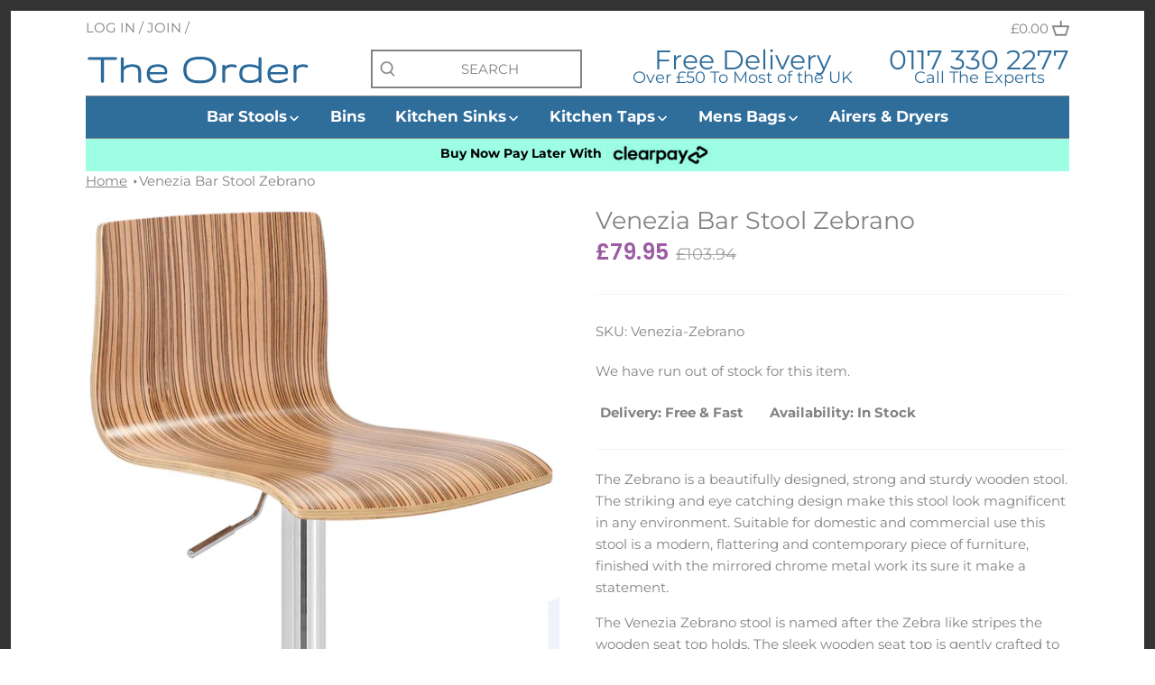

--- FILE ---
content_type: text/html; charset=utf-8
request_url: https://www.theorder.co.uk/products/venezia-bar-stool-zebrano
body_size: 22071
content:
<!doctype html>
<html class="no-js" lang="en">
<head>
  <!-- Google tag (gtag.js) -->
<script async src="https://www.googletagmanager.com/gtag/js?id=AW-16474644793"></script>
<script>
  window.dataLayer = window.dataLayer || [];
  function gtag(){dataLayer.push(arguments);}
  gtag('js', new Date());

  gtag('config', 'AW-16474644793');
</script>
  <script src="https://code.iconify.design/1/1.0.7/iconify.min.js"></script>

  <!-- Canopy 2.11.7 -->
  <meta charset="utf-8" />
  <meta name="viewport" content="width=device-width,initial-scale=1.0" />
  <meta name="theme-color" content="#98d4d2">
  <meta http-equiv="X-UA-Compatible" content="IE=edge,chrome=1">

  
  <link rel="shortcut icon" href="//www.theorder.co.uk/cdn/shop/files/TheOrder.png?v=1613776787" type="image/png" />
  

  <title>
  Venezia Bar Stool Zebrano &ndash; The Order
  </title>

  
  <meta name="description" content="The Zebrano is a beautifully designed, strong and sturdy wooden stool. The striking and eye catching design make this stool look magnificent in any environment. Suitable for domestic and commercial use this stool is a modern, flattering and contemporary piece of furniture, finished with the mirrored chrome metal work i" />
  

  <link rel="canonical" href="https://www.theorder.co.uk/products/venezia-bar-stool-zebrano" />

  


<meta property="og:site_name" content="The Order">
<meta property="og:url" content="https://www.theorder.co.uk/products/venezia-bar-stool-zebrano">
<meta property="og:title" content="Venezia Bar Stool Zebrano">
<meta property="og:type" content="product">
<meta property="og:description" content="The Zebrano is a beautifully designed, strong and sturdy wooden stool. The striking and eye catching design make this stool look magnificent in any environment. Suitable for domestic and commercial use this stool is a modern, flattering and contemporary piece of furniture, finished with the mirrored chrome metal work i">

  <meta property="og:price:amount" content="79.95">
  <meta property="og:price:currency" content="GBP">

<meta property="og:image" content="http://www.theorder.co.uk/cdn/shop/products/Venezia-Zebrano_5__12570.1600954043.1280.1280_1200x1200.jpg?v=1653410444">
      <meta property="og:image:width" content="717">
      <meta property="og:image:height" content="1228">
    <meta property="og:image" content="http://www.theorder.co.uk/cdn/shop/products/Venezia-Zebrano_7__08599.1598023956.1280.1280_1200x1200.jpg?v=1653410445">
      <meta property="og:image:width" content="713">
      <meta property="og:image:height" content="1167">
    <meta property="og:image" content="http://www.theorder.co.uk/cdn/shop/products/Venezia-Zebrano_8__31871.1598023957.1280.1280_1200x1200.jpg?v=1653410444">
      <meta property="og:image:width" content="566">
      <meta property="og:image:height" content="1179">
    
<meta property="og:image:secure_url" content="https://www.theorder.co.uk/cdn/shop/products/Venezia-Zebrano_5__12570.1600954043.1280.1280_1200x1200.jpg?v=1653410444"><meta property="og:image:secure_url" content="https://www.theorder.co.uk/cdn/shop/products/Venezia-Zebrano_7__08599.1598023956.1280.1280_1200x1200.jpg?v=1653410445"><meta property="og:image:secure_url" content="https://www.theorder.co.uk/cdn/shop/products/Venezia-Zebrano_8__31871.1598023957.1280.1280_1200x1200.jpg?v=1653410444">


<meta name="twitter:card" content="summary_large_image">
<meta name="twitter:title" content="Venezia Bar Stool Zebrano">
<meta name="twitter:description" content="The Zebrano is a beautifully designed, strong and sturdy wooden stool. The striking and eye catching design make this stool look magnificent in any environment. Suitable for domestic and commercial use this stool is a modern, flattering and contemporary piece of furniture, finished with the mirrored chrome metal work i">


  <link href="//www.theorder.co.uk/cdn/shop/t/14/assets/styles.css?v=81341419940411596421759331918" rel="stylesheet" type="text/css" media="all" />

  <script src="//ajax.googleapis.com/ajax/libs/jquery/1.9.1/jquery.min.js" type="text/javascript"></script>
  <script>
    document.documentElement.className = document.documentElement.className.replace('no-js', '');
    window.theme = window.theme || {};
    theme.jQuery = jQuery;
    theme.money_format = "£{{amount}}";
    theme.customerIsLoggedIn = false;
    theme.shippingCalcMoneyFormat = "£{{amount}} GBP";
    theme.cartType = "drawer-standard";

    theme.strings = {
      previous: "Previous",
      next: "Next",
      close: "Close",
      addressError: "Error looking up that address",
      addressNoResults: "No results for that address",
      addressQueryLimit: "You have exceeded the Google API usage limit. Consider upgrading to a \u003ca href=\"https:\/\/developers.google.com\/maps\/premium\/usage-limits\"\u003ePremium Plan\u003c\/a\u003e.",
      authError: "There was a problem authenticating your Google Maps API Key.",
      shippingCalcSubmitButton: "Calculate shipping",
      shippingCalcSubmitButtonDisabled: "Calculating...",
      infiniteScrollLoadingImg: "\/\/www.theorder.co.uk\/cdn\/shop\/t\/14\/assets\/loading.gif?v=115678512110750922101617076398",
      infiniteScrollCollectionLoading: "Loading more items...",
      infiniteScrollCollectionFinishedMsg : "No more items",
      infiniteScrollBlogLoading: "Loading more articles...",
      infiniteScrollBlogFinishedMsg : "No more articles",
      blogsShowTags: "Show tags",
      priceNonExistent: "Unavailable",
      buttonDefault: "Add to Cart",
      buttonNoStock: "Out of stock",
      buttonNoVariant: "Unavailable",
      unitPriceSeparator: " \/ ",
      onlyXLeft: "Only [[ quantity ]] left!",
      productAddingToCart: "Adding",
      productAddedToCart: "Added",
      quickbuyAdded: "Added to cart",
      cartSummary: "View cart",
      cartContinue: "Continue shopping",
      colorBoxPrevious: "Previous",
      colorBoxNext: "Next",
      colorBoxClose: "Close"
    };

    theme.routes = {
      root_url: '/',
      account_url: '/account',
      account_login_url: 'https://shopify.com/43322310813/account?locale=en&region_country=GB',
      account_logout_url: '/account/logout',
      account_recover_url: '/account/recover',
      account_register_url: 'https://shopify.com/43322310813/account?locale=en',
      account_addresses_url: '/account/addresses',
      collections_url: '/collections',
      all_products_collection_url: '/collections/all',
      search_url: '/search',
      cart_url: '/cart',
      cart_add_url: '/cart/add',
      cart_change_url: '/cart/change',
      cart_clear_url: '/cart/clear'
    };

    theme.scripts = {
        masonry: "\/\/www.theorder.co.uk\/cdn\/shop\/t\/14\/assets\/masonry.v3.2.2.min.js?v=169641371380462594081617076398",
        jqueryInfiniteScroll: "\/\/www.theorder.co.uk\/cdn\/shop\/t\/14\/assets\/jquery.infinitescroll.2.1.0.min.js?v=154868730476094579131617076397",
        underscore: "\/\/cdnjs.cloudflare.com\/ajax\/libs\/underscore.js\/1.6.0\/underscore-min.js",
        shopifyCommon: "\/\/www.theorder.co.uk\/cdn\/shopifycloud\/storefront\/assets\/themes_support\/shopify_common-5f594365.js",
        jqueryCart: "\/\/www.theorder.co.uk\/cdn\/shop\/t\/14\/assets\/shipping-calculator.v1.0.min.js?v=156283615219060590411617076399"
    };
  </script>

  <script>window.performance && window.performance.mark && window.performance.mark('shopify.content_for_header.start');</script><meta name="google-site-verification" content="MVrFFOQ2wAdb31ZN_0hq2b6cds6aPH_UuvhsPZdoAGA">
<meta id="shopify-digital-wallet" name="shopify-digital-wallet" content="/43322310813/digital_wallets/dialog">
<meta name="shopify-checkout-api-token" content="e638ab246506f19f13742e5572cc5534">
<meta id="in-context-paypal-metadata" data-shop-id="43322310813" data-venmo-supported="false" data-environment="production" data-locale="en_US" data-paypal-v4="true" data-currency="GBP">
<link rel="alternate" type="application/json+oembed" href="https://www.theorder.co.uk/products/venezia-bar-stool-zebrano.oembed">
<script async="async" src="/checkouts/internal/preloads.js?locale=en-GB"></script>
<script id="shopify-features" type="application/json">{"accessToken":"e638ab246506f19f13742e5572cc5534","betas":["rich-media-storefront-analytics"],"domain":"www.theorder.co.uk","predictiveSearch":true,"shopId":43322310813,"locale":"en"}</script>
<script>var Shopify = Shopify || {};
Shopify.shop = "the-order-dfsales.myshopify.com";
Shopify.locale = "en";
Shopify.currency = {"active":"GBP","rate":"1.0"};
Shopify.country = "GB";
Shopify.theme = {"name":"Canopy FirstWire (30-Mar-2021)","id":121303761053,"schema_name":"Canopy","schema_version":"2.11.7","theme_store_id":732,"role":"main"};
Shopify.theme.handle = "null";
Shopify.theme.style = {"id":null,"handle":null};
Shopify.cdnHost = "www.theorder.co.uk/cdn";
Shopify.routes = Shopify.routes || {};
Shopify.routes.root = "/";</script>
<script type="module">!function(o){(o.Shopify=o.Shopify||{}).modules=!0}(window);</script>
<script>!function(o){function n(){var o=[];function n(){o.push(Array.prototype.slice.apply(arguments))}return n.q=o,n}var t=o.Shopify=o.Shopify||{};t.loadFeatures=n(),t.autoloadFeatures=n()}(window);</script>
<script id="shop-js-analytics" type="application/json">{"pageType":"product"}</script>
<script defer="defer" async type="module" src="//www.theorder.co.uk/cdn/shopifycloud/shop-js/modules/v2/client.init-shop-cart-sync_WVOgQShq.en.esm.js"></script>
<script defer="defer" async type="module" src="//www.theorder.co.uk/cdn/shopifycloud/shop-js/modules/v2/chunk.common_C_13GLB1.esm.js"></script>
<script defer="defer" async type="module" src="//www.theorder.co.uk/cdn/shopifycloud/shop-js/modules/v2/chunk.modal_CLfMGd0m.esm.js"></script>
<script type="module">
  await import("//www.theorder.co.uk/cdn/shopifycloud/shop-js/modules/v2/client.init-shop-cart-sync_WVOgQShq.en.esm.js");
await import("//www.theorder.co.uk/cdn/shopifycloud/shop-js/modules/v2/chunk.common_C_13GLB1.esm.js");
await import("//www.theorder.co.uk/cdn/shopifycloud/shop-js/modules/v2/chunk.modal_CLfMGd0m.esm.js");

  window.Shopify.SignInWithShop?.initShopCartSync?.({"fedCMEnabled":true,"windoidEnabled":true});

</script>
<script id="__st">var __st={"a":43322310813,"offset":0,"reqid":"ef827465-21b4-421e-8693-6bffb97be906-1769624447","pageurl":"www.theorder.co.uk\/products\/venezia-bar-stool-zebrano","u":"05c47d773a8f","p":"product","rtyp":"product","rid":5746882183325};</script>
<script>window.ShopifyPaypalV4VisibilityTracking = true;</script>
<script id="captcha-bootstrap">!function(){'use strict';const t='contact',e='account',n='new_comment',o=[[t,t],['blogs',n],['comments',n],[t,'customer']],c=[[e,'customer_login'],[e,'guest_login'],[e,'recover_customer_password'],[e,'create_customer']],r=t=>t.map((([t,e])=>`form[action*='/${t}']:not([data-nocaptcha='true']) input[name='form_type'][value='${e}']`)).join(','),a=t=>()=>t?[...document.querySelectorAll(t)].map((t=>t.form)):[];function s(){const t=[...o],e=r(t);return a(e)}const i='password',u='form_key',d=['recaptcha-v3-token','g-recaptcha-response','h-captcha-response',i],f=()=>{try{return window.sessionStorage}catch{return}},m='__shopify_v',_=t=>t.elements[u];function p(t,e,n=!1){try{const o=window.sessionStorage,c=JSON.parse(o.getItem(e)),{data:r}=function(t){const{data:e,action:n}=t;return t[m]||n?{data:e,action:n}:{data:t,action:n}}(c);for(const[e,n]of Object.entries(r))t.elements[e]&&(t.elements[e].value=n);n&&o.removeItem(e)}catch(o){console.error('form repopulation failed',{error:o})}}const l='form_type',E='cptcha';function T(t){t.dataset[E]=!0}const w=window,h=w.document,L='Shopify',v='ce_forms',y='captcha';let A=!1;((t,e)=>{const n=(g='f06e6c50-85a8-45c8-87d0-21a2b65856fe',I='https://cdn.shopify.com/shopifycloud/storefront-forms-hcaptcha/ce_storefront_forms_captcha_hcaptcha.v1.5.2.iife.js',D={infoText:'Protected by hCaptcha',privacyText:'Privacy',termsText:'Terms'},(t,e,n)=>{const o=w[L][v],c=o.bindForm;if(c)return c(t,g,e,D).then(n);var r;o.q.push([[t,g,e,D],n]),r=I,A||(h.body.append(Object.assign(h.createElement('script'),{id:'captcha-provider',async:!0,src:r})),A=!0)});var g,I,D;w[L]=w[L]||{},w[L][v]=w[L][v]||{},w[L][v].q=[],w[L][y]=w[L][y]||{},w[L][y].protect=function(t,e){n(t,void 0,e),T(t)},Object.freeze(w[L][y]),function(t,e,n,w,h,L){const[v,y,A,g]=function(t,e,n){const i=e?o:[],u=t?c:[],d=[...i,...u],f=r(d),m=r(i),_=r(d.filter((([t,e])=>n.includes(e))));return[a(f),a(m),a(_),s()]}(w,h,L),I=t=>{const e=t.target;return e instanceof HTMLFormElement?e:e&&e.form},D=t=>v().includes(t);t.addEventListener('submit',(t=>{const e=I(t);if(!e)return;const n=D(e)&&!e.dataset.hcaptchaBound&&!e.dataset.recaptchaBound,o=_(e),c=g().includes(e)&&(!o||!o.value);(n||c)&&t.preventDefault(),c&&!n&&(function(t){try{if(!f())return;!function(t){const e=f();if(!e)return;const n=_(t);if(!n)return;const o=n.value;o&&e.removeItem(o)}(t);const e=Array.from(Array(32),(()=>Math.random().toString(36)[2])).join('');!function(t,e){_(t)||t.append(Object.assign(document.createElement('input'),{type:'hidden',name:u})),t.elements[u].value=e}(t,e),function(t,e){const n=f();if(!n)return;const o=[...t.querySelectorAll(`input[type='${i}']`)].map((({name:t})=>t)),c=[...d,...o],r={};for(const[a,s]of new FormData(t).entries())c.includes(a)||(r[a]=s);n.setItem(e,JSON.stringify({[m]:1,action:t.action,data:r}))}(t,e)}catch(e){console.error('failed to persist form',e)}}(e),e.submit())}));const S=(t,e)=>{t&&!t.dataset[E]&&(n(t,e.some((e=>e===t))),T(t))};for(const o of['focusin','change'])t.addEventListener(o,(t=>{const e=I(t);D(e)&&S(e,y())}));const B=e.get('form_key'),M=e.get(l),P=B&&M;t.addEventListener('DOMContentLoaded',(()=>{const t=y();if(P)for(const e of t)e.elements[l].value===M&&p(e,B);[...new Set([...A(),...v().filter((t=>'true'===t.dataset.shopifyCaptcha))])].forEach((e=>S(e,t)))}))}(h,new URLSearchParams(w.location.search),n,t,e,['guest_login'])})(!0,!0)}();</script>
<script integrity="sha256-4kQ18oKyAcykRKYeNunJcIwy7WH5gtpwJnB7kiuLZ1E=" data-source-attribution="shopify.loadfeatures" defer="defer" src="//www.theorder.co.uk/cdn/shopifycloud/storefront/assets/storefront/load_feature-a0a9edcb.js" crossorigin="anonymous"></script>
<script data-source-attribution="shopify.dynamic_checkout.dynamic.init">var Shopify=Shopify||{};Shopify.PaymentButton=Shopify.PaymentButton||{isStorefrontPortableWallets:!0,init:function(){window.Shopify.PaymentButton.init=function(){};var t=document.createElement("script");t.src="https://www.theorder.co.uk/cdn/shopifycloud/portable-wallets/latest/portable-wallets.en.js",t.type="module",document.head.appendChild(t)}};
</script>
<script data-source-attribution="shopify.dynamic_checkout.buyer_consent">
  function portableWalletsHideBuyerConsent(e){var t=document.getElementById("shopify-buyer-consent"),n=document.getElementById("shopify-subscription-policy-button");t&&n&&(t.classList.add("hidden"),t.setAttribute("aria-hidden","true"),n.removeEventListener("click",e))}function portableWalletsShowBuyerConsent(e){var t=document.getElementById("shopify-buyer-consent"),n=document.getElementById("shopify-subscription-policy-button");t&&n&&(t.classList.remove("hidden"),t.removeAttribute("aria-hidden"),n.addEventListener("click",e))}window.Shopify?.PaymentButton&&(window.Shopify.PaymentButton.hideBuyerConsent=portableWalletsHideBuyerConsent,window.Shopify.PaymentButton.showBuyerConsent=portableWalletsShowBuyerConsent);
</script>
<script data-source-attribution="shopify.dynamic_checkout.cart.bootstrap">document.addEventListener("DOMContentLoaded",(function(){function t(){return document.querySelector("shopify-accelerated-checkout-cart, shopify-accelerated-checkout")}if(t())Shopify.PaymentButton.init();else{new MutationObserver((function(e,n){t()&&(Shopify.PaymentButton.init(),n.disconnect())})).observe(document.body,{childList:!0,subtree:!0})}}));
</script>
<link id="shopify-accelerated-checkout-styles" rel="stylesheet" media="screen" href="https://www.theorder.co.uk/cdn/shopifycloud/portable-wallets/latest/accelerated-checkout-backwards-compat.css" crossorigin="anonymous">
<style id="shopify-accelerated-checkout-cart">
        #shopify-buyer-consent {
  margin-top: 1em;
  display: inline-block;
  width: 100%;
}

#shopify-buyer-consent.hidden {
  display: none;
}

#shopify-subscription-policy-button {
  background: none;
  border: none;
  padding: 0;
  text-decoration: underline;
  font-size: inherit;
  cursor: pointer;
}

#shopify-subscription-policy-button::before {
  box-shadow: none;
}

      </style>
<script id="sections-script" data-sections="product-recommendations" defer="defer" src="//www.theorder.co.uk/cdn/shop/t/14/compiled_assets/scripts.js?v=759"></script>
<script>window.performance && window.performance.mark && window.performance.mark('shopify.content_for_header.end');</script>

  <script>
    Shopify.money_format = "£{{amount}}";
  </script>
<link href="https://monorail-edge.shopifysvc.com" rel="dns-prefetch">
<script>(function(){if ("sendBeacon" in navigator && "performance" in window) {try {var session_token_from_headers = performance.getEntriesByType('navigation')[0].serverTiming.find(x => x.name == '_s').description;} catch {var session_token_from_headers = undefined;}var session_cookie_matches = document.cookie.match(/_shopify_s=([^;]*)/);var session_token_from_cookie = session_cookie_matches && session_cookie_matches.length === 2 ? session_cookie_matches[1] : "";var session_token = session_token_from_headers || session_token_from_cookie || "";function handle_abandonment_event(e) {var entries = performance.getEntries().filter(function(entry) {return /monorail-edge.shopifysvc.com/.test(entry.name);});if (!window.abandonment_tracked && entries.length === 0) {window.abandonment_tracked = true;var currentMs = Date.now();var navigation_start = performance.timing.navigationStart;var payload = {shop_id: 43322310813,url: window.location.href,navigation_start,duration: currentMs - navigation_start,session_token,page_type: "product"};window.navigator.sendBeacon("https://monorail-edge.shopifysvc.com/v1/produce", JSON.stringify({schema_id: "online_store_buyer_site_abandonment/1.1",payload: payload,metadata: {event_created_at_ms: currentMs,event_sent_at_ms: currentMs}}));}}window.addEventListener('pagehide', handle_abandonment_event);}}());</script>
<script id="web-pixels-manager-setup">(function e(e,d,r,n,o){if(void 0===o&&(o={}),!Boolean(null===(a=null===(i=window.Shopify)||void 0===i?void 0:i.analytics)||void 0===a?void 0:a.replayQueue)){var i,a;window.Shopify=window.Shopify||{};var t=window.Shopify;t.analytics=t.analytics||{};var s=t.analytics;s.replayQueue=[],s.publish=function(e,d,r){return s.replayQueue.push([e,d,r]),!0};try{self.performance.mark("wpm:start")}catch(e){}var l=function(){var e={modern:/Edge?\/(1{2}[4-9]|1[2-9]\d|[2-9]\d{2}|\d{4,})\.\d+(\.\d+|)|Firefox\/(1{2}[4-9]|1[2-9]\d|[2-9]\d{2}|\d{4,})\.\d+(\.\d+|)|Chrom(ium|e)\/(9{2}|\d{3,})\.\d+(\.\d+|)|(Maci|X1{2}).+ Version\/(15\.\d+|(1[6-9]|[2-9]\d|\d{3,})\.\d+)([,.]\d+|)( \(\w+\)|)( Mobile\/\w+|) Safari\/|Chrome.+OPR\/(9{2}|\d{3,})\.\d+\.\d+|(CPU[ +]OS|iPhone[ +]OS|CPU[ +]iPhone|CPU IPhone OS|CPU iPad OS)[ +]+(15[._]\d+|(1[6-9]|[2-9]\d|\d{3,})[._]\d+)([._]\d+|)|Android:?[ /-](13[3-9]|1[4-9]\d|[2-9]\d{2}|\d{4,})(\.\d+|)(\.\d+|)|Android.+Firefox\/(13[5-9]|1[4-9]\d|[2-9]\d{2}|\d{4,})\.\d+(\.\d+|)|Android.+Chrom(ium|e)\/(13[3-9]|1[4-9]\d|[2-9]\d{2}|\d{4,})\.\d+(\.\d+|)|SamsungBrowser\/([2-9]\d|\d{3,})\.\d+/,legacy:/Edge?\/(1[6-9]|[2-9]\d|\d{3,})\.\d+(\.\d+|)|Firefox\/(5[4-9]|[6-9]\d|\d{3,})\.\d+(\.\d+|)|Chrom(ium|e)\/(5[1-9]|[6-9]\d|\d{3,})\.\d+(\.\d+|)([\d.]+$|.*Safari\/(?![\d.]+ Edge\/[\d.]+$))|(Maci|X1{2}).+ Version\/(10\.\d+|(1[1-9]|[2-9]\d|\d{3,})\.\d+)([,.]\d+|)( \(\w+\)|)( Mobile\/\w+|) Safari\/|Chrome.+OPR\/(3[89]|[4-9]\d|\d{3,})\.\d+\.\d+|(CPU[ +]OS|iPhone[ +]OS|CPU[ +]iPhone|CPU IPhone OS|CPU iPad OS)[ +]+(10[._]\d+|(1[1-9]|[2-9]\d|\d{3,})[._]\d+)([._]\d+|)|Android:?[ /-](13[3-9]|1[4-9]\d|[2-9]\d{2}|\d{4,})(\.\d+|)(\.\d+|)|Mobile Safari.+OPR\/([89]\d|\d{3,})\.\d+\.\d+|Android.+Firefox\/(13[5-9]|1[4-9]\d|[2-9]\d{2}|\d{4,})\.\d+(\.\d+|)|Android.+Chrom(ium|e)\/(13[3-9]|1[4-9]\d|[2-9]\d{2}|\d{4,})\.\d+(\.\d+|)|Android.+(UC? ?Browser|UCWEB|U3)[ /]?(15\.([5-9]|\d{2,})|(1[6-9]|[2-9]\d|\d{3,})\.\d+)\.\d+|SamsungBrowser\/(5\.\d+|([6-9]|\d{2,})\.\d+)|Android.+MQ{2}Browser\/(14(\.(9|\d{2,})|)|(1[5-9]|[2-9]\d|\d{3,})(\.\d+|))(\.\d+|)|K[Aa][Ii]OS\/(3\.\d+|([4-9]|\d{2,})\.\d+)(\.\d+|)/},d=e.modern,r=e.legacy,n=navigator.userAgent;return n.match(d)?"modern":n.match(r)?"legacy":"unknown"}(),u="modern"===l?"modern":"legacy",c=(null!=n?n:{modern:"",legacy:""})[u],f=function(e){return[e.baseUrl,"/wpm","/b",e.hashVersion,"modern"===e.buildTarget?"m":"l",".js"].join("")}({baseUrl:d,hashVersion:r,buildTarget:u}),m=function(e){var d=e.version,r=e.bundleTarget,n=e.surface,o=e.pageUrl,i=e.monorailEndpoint;return{emit:function(e){var a=e.status,t=e.errorMsg,s=(new Date).getTime(),l=JSON.stringify({metadata:{event_sent_at_ms:s},events:[{schema_id:"web_pixels_manager_load/3.1",payload:{version:d,bundle_target:r,page_url:o,status:a,surface:n,error_msg:t},metadata:{event_created_at_ms:s}}]});if(!i)return console&&console.warn&&console.warn("[Web Pixels Manager] No Monorail endpoint provided, skipping logging."),!1;try{return self.navigator.sendBeacon.bind(self.navigator)(i,l)}catch(e){}var u=new XMLHttpRequest;try{return u.open("POST",i,!0),u.setRequestHeader("Content-Type","text/plain"),u.send(l),!0}catch(e){return console&&console.warn&&console.warn("[Web Pixels Manager] Got an unhandled error while logging to Monorail."),!1}}}}({version:r,bundleTarget:l,surface:e.surface,pageUrl:self.location.href,monorailEndpoint:e.monorailEndpoint});try{o.browserTarget=l,function(e){var d=e.src,r=e.async,n=void 0===r||r,o=e.onload,i=e.onerror,a=e.sri,t=e.scriptDataAttributes,s=void 0===t?{}:t,l=document.createElement("script"),u=document.querySelector("head"),c=document.querySelector("body");if(l.async=n,l.src=d,a&&(l.integrity=a,l.crossOrigin="anonymous"),s)for(var f in s)if(Object.prototype.hasOwnProperty.call(s,f))try{l.dataset[f]=s[f]}catch(e){}if(o&&l.addEventListener("load",o),i&&l.addEventListener("error",i),u)u.appendChild(l);else{if(!c)throw new Error("Did not find a head or body element to append the script");c.appendChild(l)}}({src:f,async:!0,onload:function(){if(!function(){var e,d;return Boolean(null===(d=null===(e=window.Shopify)||void 0===e?void 0:e.analytics)||void 0===d?void 0:d.initialized)}()){var d=window.webPixelsManager.init(e)||void 0;if(d){var r=window.Shopify.analytics;r.replayQueue.forEach((function(e){var r=e[0],n=e[1],o=e[2];d.publishCustomEvent(r,n,o)})),r.replayQueue=[],r.publish=d.publishCustomEvent,r.visitor=d.visitor,r.initialized=!0}}},onerror:function(){return m.emit({status:"failed",errorMsg:"".concat(f," has failed to load")})},sri:function(e){var d=/^sha384-[A-Za-z0-9+/=]+$/;return"string"==typeof e&&d.test(e)}(c)?c:"",scriptDataAttributes:o}),m.emit({status:"loading"})}catch(e){m.emit({status:"failed",errorMsg:(null==e?void 0:e.message)||"Unknown error"})}}})({shopId: 43322310813,storefrontBaseUrl: "https://www.theorder.co.uk",extensionsBaseUrl: "https://extensions.shopifycdn.com/cdn/shopifycloud/web-pixels-manager",monorailEndpoint: "https://monorail-edge.shopifysvc.com/unstable/produce_batch",surface: "storefront-renderer",enabledBetaFlags: ["2dca8a86"],webPixelsConfigList: [{"id":"978420087","configuration":"{\"config\":\"{\\\"pixel_id\\\":\\\"GT-K4LJSLC2\\\",\\\"target_country\\\":\\\"GB\\\",\\\"gtag_events\\\":[{\\\"type\\\":\\\"purchase\\\",\\\"action_label\\\":\\\"MC-YBXVGJHG5Q\\\"},{\\\"type\\\":\\\"page_view\\\",\\\"action_label\\\":\\\"MC-YBXVGJHG5Q\\\"},{\\\"type\\\":\\\"view_item\\\",\\\"action_label\\\":\\\"MC-YBXVGJHG5Q\\\"}],\\\"enable_monitoring_mode\\\":false}\"}","eventPayloadVersion":"v1","runtimeContext":"OPEN","scriptVersion":"b2a88bafab3e21179ed38636efcd8a93","type":"APP","apiClientId":1780363,"privacyPurposes":[],"dataSharingAdjustments":{"protectedCustomerApprovalScopes":["read_customer_address","read_customer_email","read_customer_name","read_customer_personal_data","read_customer_phone"]}},{"id":"199491959","eventPayloadVersion":"v1","runtimeContext":"LAX","scriptVersion":"1","type":"CUSTOM","privacyPurposes":["ANALYTICS"],"name":"Google Analytics tag (migrated)"},{"id":"shopify-app-pixel","configuration":"{}","eventPayloadVersion":"v1","runtimeContext":"STRICT","scriptVersion":"0450","apiClientId":"shopify-pixel","type":"APP","privacyPurposes":["ANALYTICS","MARKETING"]},{"id":"shopify-custom-pixel","eventPayloadVersion":"v1","runtimeContext":"LAX","scriptVersion":"0450","apiClientId":"shopify-pixel","type":"CUSTOM","privacyPurposes":["ANALYTICS","MARKETING"]}],isMerchantRequest: false,initData: {"shop":{"name":"The Order","paymentSettings":{"currencyCode":"GBP"},"myshopifyDomain":"the-order-dfsales.myshopify.com","countryCode":"GB","storefrontUrl":"https:\/\/www.theorder.co.uk"},"customer":null,"cart":null,"checkout":null,"productVariants":[{"price":{"amount":79.95,"currencyCode":"GBP"},"product":{"title":"Venezia Bar Stool Zebrano","vendor":"The Order","id":"5746882183325","untranslatedTitle":"Venezia Bar Stool Zebrano","url":"\/products\/venezia-bar-stool-zebrano","type":""},"id":"36704165691549","image":{"src":"\/\/www.theorder.co.uk\/cdn\/shop\/products\/Venezia-Zebrano_5__12570.1600954043.1280.1280.jpg?v=1653410444"},"sku":"Venezia-Zebrano","title":"Default Title","untranslatedTitle":"Default Title"}],"purchasingCompany":null},},"https://www.theorder.co.uk/cdn","fcfee988w5aeb613cpc8e4bc33m6693e112",{"modern":"","legacy":""},{"shopId":"43322310813","storefrontBaseUrl":"https:\/\/www.theorder.co.uk","extensionBaseUrl":"https:\/\/extensions.shopifycdn.com\/cdn\/shopifycloud\/web-pixels-manager","surface":"storefront-renderer","enabledBetaFlags":"[\"2dca8a86\"]","isMerchantRequest":"false","hashVersion":"fcfee988w5aeb613cpc8e4bc33m6693e112","publish":"custom","events":"[[\"page_viewed\",{}],[\"product_viewed\",{\"productVariant\":{\"price\":{\"amount\":79.95,\"currencyCode\":\"GBP\"},\"product\":{\"title\":\"Venezia Bar Stool Zebrano\",\"vendor\":\"The Order\",\"id\":\"5746882183325\",\"untranslatedTitle\":\"Venezia Bar Stool Zebrano\",\"url\":\"\/products\/venezia-bar-stool-zebrano\",\"type\":\"\"},\"id\":\"36704165691549\",\"image\":{\"src\":\"\/\/www.theorder.co.uk\/cdn\/shop\/products\/Venezia-Zebrano_5__12570.1600954043.1280.1280.jpg?v=1653410444\"},\"sku\":\"Venezia-Zebrano\",\"title\":\"Default Title\",\"untranslatedTitle\":\"Default Title\"}}]]"});</script><script>
  window.ShopifyAnalytics = window.ShopifyAnalytics || {};
  window.ShopifyAnalytics.meta = window.ShopifyAnalytics.meta || {};
  window.ShopifyAnalytics.meta.currency = 'GBP';
  var meta = {"product":{"id":5746882183325,"gid":"gid:\/\/shopify\/Product\/5746882183325","vendor":"The Order","type":"","handle":"venezia-bar-stool-zebrano","variants":[{"id":36704165691549,"price":7995,"name":"Venezia Bar Stool Zebrano","public_title":null,"sku":"Venezia-Zebrano"}],"remote":false},"page":{"pageType":"product","resourceType":"product","resourceId":5746882183325,"requestId":"ef827465-21b4-421e-8693-6bffb97be906-1769624447"}};
  for (var attr in meta) {
    window.ShopifyAnalytics.meta[attr] = meta[attr];
  }
</script>
<script class="analytics">
  (function () {
    var customDocumentWrite = function(content) {
      var jquery = null;

      if (window.jQuery) {
        jquery = window.jQuery;
      } else if (window.Checkout && window.Checkout.$) {
        jquery = window.Checkout.$;
      }

      if (jquery) {
        jquery('body').append(content);
      }
    };

    var hasLoggedConversion = function(token) {
      if (token) {
        return document.cookie.indexOf('loggedConversion=' + token) !== -1;
      }
      return false;
    }

    var setCookieIfConversion = function(token) {
      if (token) {
        var twoMonthsFromNow = new Date(Date.now());
        twoMonthsFromNow.setMonth(twoMonthsFromNow.getMonth() + 2);

        document.cookie = 'loggedConversion=' + token + '; expires=' + twoMonthsFromNow;
      }
    }

    var trekkie = window.ShopifyAnalytics.lib = window.trekkie = window.trekkie || [];
    if (trekkie.integrations) {
      return;
    }
    trekkie.methods = [
      'identify',
      'page',
      'ready',
      'track',
      'trackForm',
      'trackLink'
    ];
    trekkie.factory = function(method) {
      return function() {
        var args = Array.prototype.slice.call(arguments);
        args.unshift(method);
        trekkie.push(args);
        return trekkie;
      };
    };
    for (var i = 0; i < trekkie.methods.length; i++) {
      var key = trekkie.methods[i];
      trekkie[key] = trekkie.factory(key);
    }
    trekkie.load = function(config) {
      trekkie.config = config || {};
      trekkie.config.initialDocumentCookie = document.cookie;
      var first = document.getElementsByTagName('script')[0];
      var script = document.createElement('script');
      script.type = 'text/javascript';
      script.onerror = function(e) {
        var scriptFallback = document.createElement('script');
        scriptFallback.type = 'text/javascript';
        scriptFallback.onerror = function(error) {
                var Monorail = {
      produce: function produce(monorailDomain, schemaId, payload) {
        var currentMs = new Date().getTime();
        var event = {
          schema_id: schemaId,
          payload: payload,
          metadata: {
            event_created_at_ms: currentMs,
            event_sent_at_ms: currentMs
          }
        };
        return Monorail.sendRequest("https://" + monorailDomain + "/v1/produce", JSON.stringify(event));
      },
      sendRequest: function sendRequest(endpointUrl, payload) {
        // Try the sendBeacon API
        if (window && window.navigator && typeof window.navigator.sendBeacon === 'function' && typeof window.Blob === 'function' && !Monorail.isIos12()) {
          var blobData = new window.Blob([payload], {
            type: 'text/plain'
          });

          if (window.navigator.sendBeacon(endpointUrl, blobData)) {
            return true;
          } // sendBeacon was not successful

        } // XHR beacon

        var xhr = new XMLHttpRequest();

        try {
          xhr.open('POST', endpointUrl);
          xhr.setRequestHeader('Content-Type', 'text/plain');
          xhr.send(payload);
        } catch (e) {
          console.log(e);
        }

        return false;
      },
      isIos12: function isIos12() {
        return window.navigator.userAgent.lastIndexOf('iPhone; CPU iPhone OS 12_') !== -1 || window.navigator.userAgent.lastIndexOf('iPad; CPU OS 12_') !== -1;
      }
    };
    Monorail.produce('monorail-edge.shopifysvc.com',
      'trekkie_storefront_load_errors/1.1',
      {shop_id: 43322310813,
      theme_id: 121303761053,
      app_name: "storefront",
      context_url: window.location.href,
      source_url: "//www.theorder.co.uk/cdn/s/trekkie.storefront.a804e9514e4efded663580eddd6991fcc12b5451.min.js"});

        };
        scriptFallback.async = true;
        scriptFallback.src = '//www.theorder.co.uk/cdn/s/trekkie.storefront.a804e9514e4efded663580eddd6991fcc12b5451.min.js';
        first.parentNode.insertBefore(scriptFallback, first);
      };
      script.async = true;
      script.src = '//www.theorder.co.uk/cdn/s/trekkie.storefront.a804e9514e4efded663580eddd6991fcc12b5451.min.js';
      first.parentNode.insertBefore(script, first);
    };
    trekkie.load(
      {"Trekkie":{"appName":"storefront","development":false,"defaultAttributes":{"shopId":43322310813,"isMerchantRequest":null,"themeId":121303761053,"themeCityHash":"7653485261465387958","contentLanguage":"en","currency":"GBP","eventMetadataId":"a5d41c5b-61bf-40f3-9589-1361624b7e73"},"isServerSideCookieWritingEnabled":true,"monorailRegion":"shop_domain","enabledBetaFlags":["65f19447","b5387b81"]},"Session Attribution":{},"S2S":{"facebookCapiEnabled":false,"source":"trekkie-storefront-renderer","apiClientId":580111}}
    );

    var loaded = false;
    trekkie.ready(function() {
      if (loaded) return;
      loaded = true;

      window.ShopifyAnalytics.lib = window.trekkie;

      var originalDocumentWrite = document.write;
      document.write = customDocumentWrite;
      try { window.ShopifyAnalytics.merchantGoogleAnalytics.call(this); } catch(error) {};
      document.write = originalDocumentWrite;

      window.ShopifyAnalytics.lib.page(null,{"pageType":"product","resourceType":"product","resourceId":5746882183325,"requestId":"ef827465-21b4-421e-8693-6bffb97be906-1769624447","shopifyEmitted":true});

      var match = window.location.pathname.match(/checkouts\/(.+)\/(thank_you|post_purchase)/)
      var token = match? match[1]: undefined;
      if (!hasLoggedConversion(token)) {
        setCookieIfConversion(token);
        window.ShopifyAnalytics.lib.track("Viewed Product",{"currency":"GBP","variantId":36704165691549,"productId":5746882183325,"productGid":"gid:\/\/shopify\/Product\/5746882183325","name":"Venezia Bar Stool Zebrano","price":"79.95","sku":"Venezia-Zebrano","brand":"The Order","variant":null,"category":"","nonInteraction":true,"remote":false},undefined,undefined,{"shopifyEmitted":true});
      window.ShopifyAnalytics.lib.track("monorail:\/\/trekkie_storefront_viewed_product\/1.1",{"currency":"GBP","variantId":36704165691549,"productId":5746882183325,"productGid":"gid:\/\/shopify\/Product\/5746882183325","name":"Venezia Bar Stool Zebrano","price":"79.95","sku":"Venezia-Zebrano","brand":"The Order","variant":null,"category":"","nonInteraction":true,"remote":false,"referer":"https:\/\/www.theorder.co.uk\/products\/venezia-bar-stool-zebrano"});
      }
    });


        var eventsListenerScript = document.createElement('script');
        eventsListenerScript.async = true;
        eventsListenerScript.src = "//www.theorder.co.uk/cdn/shopifycloud/storefront/assets/shop_events_listener-3da45d37.js";
        document.getElementsByTagName('head')[0].appendChild(eventsListenerScript);

})();</script>
  <script>
  if (!window.ga || (window.ga && typeof window.ga !== 'function')) {
    window.ga = function ga() {
      (window.ga.q = window.ga.q || []).push(arguments);
      if (window.Shopify && window.Shopify.analytics && typeof window.Shopify.analytics.publish === 'function') {
        window.Shopify.analytics.publish("ga_stub_called", {}, {sendTo: "google_osp_migration"});
      }
      console.error("Shopify's Google Analytics stub called with:", Array.from(arguments), "\nSee https://help.shopify.com/manual/promoting-marketing/pixels/pixel-migration#google for more information.");
    };
    if (window.Shopify && window.Shopify.analytics && typeof window.Shopify.analytics.publish === 'function') {
      window.Shopify.analytics.publish("ga_stub_initialized", {}, {sendTo: "google_osp_migration"});
    }
  }
</script>
<script
  defer
  src="https://www.theorder.co.uk/cdn/shopifycloud/perf-kit/shopify-perf-kit-3.1.0.min.js"
  data-application="storefront-renderer"
  data-shop-id="43322310813"
  data-render-region="gcp-us-east1"
  data-page-type="product"
  data-theme-instance-id="121303761053"
  data-theme-name="Canopy"
  data-theme-version="2.11.7"
  data-monorail-region="shop_domain"
  data-resource-timing-sampling-rate="10"
  data-shs="true"
  data-shs-beacon="true"
  data-shs-export-with-fetch="true"
  data-shs-logs-sample-rate="1"
  data-shs-beacon-endpoint="https://www.theorder.co.uk/api/collect"
></script>
</head>

<body class="template-product  ">
  <a class="skip-link visually-hidden" href="#content">Skip to content</a>

  <div id="shopify-section-cart-drawer" class="shopify-section">
<div data-section-type="cart-drawer">
  <div id="cart-summary" class="cart-summary cart-summary--empty">
    <style>
      #cart-summary .cart-promo .overlay {
        color: #ffffff;
      }

      #cart-summary .cart-promo.has-tint::after {
        background-color: #3d4246;
        opacity: 0.5;
      }
    </style>

    <div class="cart-summary__inner">
      <a class="cart-summary__close toggle-cart-summary" href="#">
        <svg fill="#000000" height="24" viewBox="0 0 24 24" width="24" xmlns="http://www.w3.org/2000/svg">
  <title>Left</title>
  <path d="M15.41 16.09l-4.58-4.59 4.58-4.59L14 5.5l-6 6 6 6z"/><path d="M0-.5h24v24H0z" fill="none"/>
</svg>
        <span class="beside-svg">Continue shopping</span>
      </a>

      <div class="cart-summary__header cart-summary__section">
        <h5 class="cart-summary__title">Your Order</h5>
        
      </div>

      
        <div class="cart-summary__empty">
          <div class="cart-summary__section">
            <p>You have no items in your cart</p>
          </div>
        </div>
      

      

      
    </div>
    <script type="application/json" id="LimitedCartJson">
      {
        "items": []
      }
    </script>
  </div><!-- /#cart-summary -->
</div>



</div>

  <div id="page-wrap">
    <div id="page-wrap-inner">
      <a id="page-overlay" href="#" aria-controls="mobile-nav" aria-label="Close navigation"></a>

      <div id="page-wrap-content">
        <div id="shopify-section-header" class="shopify-section"><style type="text/css">

  .logo img,
  #page-footer .logo-column img {
    width: 250px;
  }


  .nav-item-link--featured,
  .main-nav .nav-item .nav-item-link.nav-item-link--featured {
    color: #dd6666;
  }

</style>





<div class="container header-container" data-section-type="header"><div class="page-header layout-left using-compact-mobile-logo">
    <div id="toolbar" class="toolbar cf">
      <span class="mobile-toolbar">
        <a class="toggle-mob-nav" href="#" aria-controls="mobile-nav" aria-label="Open navigation"><svg fill="#000000" height="24" viewBox="0 0 24 24" width="24" xmlns="http://www.w3.org/2000/svg">
    <path d="M0 0h24v24H0z" fill="none"/>
    <path d="M3 18h18v-2H3v2zm0-5h18v-2H3v2zm0-7v2h18V6H3z"/>
</svg></a>
        
        <a class="compact-logo" href="/">
          
            <img src="//www.theorder.co.uk/cdn/shop/files/TheOrderLogo_21f89536-eceb-49ef-806c-7414d9e9a667_200x.jpg?v=1613776405" />
          
        </a>
        
      </span>
      

      
      <span class="toolbar-links">
        
        
        <a href="https://shopify.com/43322310813/account?locale=en&region_country=GB">Log in</a>
        <span class="divider">/</span>
        <a href="https://shopify.com/43322310813/account?locale=en">Join</a>
        
        <span class="divider">/</span>
        
      </span>
      

      
<span class="toolbar-cart">
        <a class="current-cart toggle-cart-summary" href="/cart">
          <span class="beside-svg"><span class="theme-money">£0.00</span></span>
          <span class="current-cart-icon">
            <svg width="21px" height="19px" viewBox="0 0 21 19" version="1.1" xmlns="http://www.w3.org/2000/svg" xmlns:xlink="http://www.w3.org/1999/xlink">
  <g transform="translate(-0.500000, 0.500000)">
    <path stroke="currentColor" stroke-width="0.5" d="M10.5,5.75 L10.5,0 L12,0 L12,5.75 L21.5,5.75 L17.682,17.75 L4.318,17.75 L0.5,5.75 L10.5,5.75 Z M2.551,7.25 L5.415,16.25 L16.585,16.25 L19.449,7.25 L2.55,7.25 L2.551,7.25 Z"></path>
  </g>
</svg>

            
          </span>
        </a>
      </span>
    </div>

    <div class="logo-nav">
      
    
      
      
<div style="overflow:hidden; padding-top:5px; padding-bottom:3px;" "class="cf">
      <div class="logo align-center">
        
          
          <a href="/" class="theLogo">
            <img src="//www.theorder.co.uk/cdn/shop/files/TheOrderLogo_21f89536-eceb-49ef-806c-7414d9e9a667_500x.jpg?v=1613776405" alt="" />
          </a>
   
        
        
     </div>
      
  <div style="float:left;">
                          <span> 
          <form class="search-form" action="/search" method="get" autocomplete="off">
            <input type="hidden" name="type" value="product,article,page" />
            <button type="submit" aria-label="Translation missing: en.layout.header.search_submit"><svg width="19px" height="21px" viewBox="0 0 19 21" version="1.1" xmlns="http://www.w3.org/2000/svg" xmlns:xlink="http://www.w3.org/1999/xlink">
  <g stroke="currentColor" stroke-width="0.5">
    <g transform="translate(0.000000, 0.472222)">
      <path d="M14.3977778,14.0103889 L19,19.0422222 L17.8135556,20.0555556 L13.224,15.0385 C11.8019062,16.0671405 10.0908414,16.619514 8.33572222,16.6165556 C3.73244444,16.6165556 0,12.8967778 0,8.30722222 C0,3.71766667 3.73244444,0 8.33572222,0 C12.939,0 16.6714444,3.71977778 16.6714444,8.30722222 C16.6739657,10.4296993 15.859848,12.4717967 14.3977778,14.0103889 Z M8.33572222,15.0585556 C12.0766111,15.0585556 15.1081667,12.0365 15.1081667,8.30827778 C15.1081667,4.58005556 12.0766111,1.558 8.33572222,1.558 C4.59483333,1.558 1.56327778,4.58005556 1.56327778,8.30827778 C1.56327778,12.0365 4.59483333,15.0585556 8.33572222,15.0585556 Z"></path>
    </g>
  </g>
</svg>
</button>
            <input style="text-align:center;" type="text" name="q" placeholder="Search" aria-label="Search" autocomplete="off" />
          </form>
        
    
       </span>
  </div>
                <span style="padding-left:40px; font-size:2em;" class="telno">0117 330 2277 <small>Call The Experts</small></span>
                                                                                                      <span style="font-size:2em;" class="telno">Free Delivery<small>Over £50 To Most of the UK</small></span>
       
         </div>                                                                                                                                                                                                                                            
      
        
<nav class="main-nav cf desktop align-center" data-col-limit="8" role="navigation" aria-label="Primary navigation">
  <ul><li class="nav-item first dropdown drop-norm">

        <a class="nav-item-link" href="/collections/bar-stools" aria-haspopup="true" aria-expanded="false">
          <span class="nav-item-link-title">Bar Stools</span>
          <svg fill="#000000" height="24" viewBox="0 0 24 24" width="24" xmlns="http://www.w3.org/2000/svg">
    <path d="M7.41 7.84L12 12.42l4.59-4.58L18 9.25l-6 6-6-6z"/>
    <path d="M0-.75h24v24H0z" fill="none"/>
</svg>
        </a>

        

          

          <div class="sub-nav">
            <div class="sub-nav-inner">
              <ul class="sub-nav-list">
                

                <li class="sub-nav-item">
                  <a class="sub-nav-item-link" href="https://www.theorder.co.uk/collections/the-iconic-collection" >
                    <span class="sub-nav-item-link-title">The Iconic Collection</span>
                    
                  </a>

                  
                </li>

                

                <li class="sub-nav-item">
                  <a class="sub-nav-item-link" href="/collections/best-selling-bar-stools" data-img="//www.theorder.co.uk/cdn/shop/products/sorrento-black_3__57733__20407_400x.jpg?v=1602860823" >
                    <span class="sub-nav-item-link-title">Best Selling Bar Stools</span>
                    
                  </a>

                  
                </li>

                

                <li class="sub-nav-item">
                  <a class="sub-nav-item-link" href="/collections/kitchen-bar-stools" data-img="//www.theorder.co.uk/cdn/shop/products/aldo-black_4__99139__14004_400x.jpg?v=1633687230" >
                    <span class="sub-nav-item-link-title">Kitchen Bar Stools</span>
                    
                  </a>

                  
                </li>

                

                <li class="sub-nav-item">
                  <a class="sub-nav-item-link" href="/collections/deluxe-bar-stools" data-img="//www.theorder.co.uk/cdn/shop/products/Eleganza-red-stitching__41871_400x.jpg?v=1610538259" >
                    <span class="sub-nav-item-link-title">Deluxe Bar Stools</span>
                    
                  </a>

                  
                </li>

                

                <li class="sub-nav-item">
                  <a class="sub-nav-item-link" href="/collections/fixed-height-bar-stools" data-img="//www.theorder.co.uk/cdn/shop/products/cube-white_1__45418__34078_400x.jpg?v=1602861344" >
                    <span class="sub-nav-item-link-title">Fixed Height Bar Stools</span>
                    
                  </a>

                  
                </li>

                

                <li class="sub-nav-item">
                  <a class="sub-nav-item-link" href="/collections/black-bar-stools" data-img="//www.theorder.co.uk/cdn/shop/products/como-p-sbw_1__58152__11945_400x.jpg?v=1602860943" >
                    <span class="sub-nav-item-link-title">Black Bar Stools</span>
                    
                  </a>

                  
                </li>

                

                <li class="sub-nav-item">
                  <a class="sub-nav-item-link" href="/collections/charcoal-bar-stools-1" data-img="//www.theorder.co.uk/cdn/shop/products/TRP0207_CHARCOAL_1_1400x_99dea318-77b6-4b17-8f42-52fc7622af1b_400x.png?v=1651048560" >
                    <span class="sub-nav-item-link-title">Charcoal Bar Stools</span>
                    
                  </a>

                  
                </li>

                

                <li class="sub-nav-item">
                  <a class="sub-nav-item-link" href="/collections/charcoal-grey-bar-stools" data-img="//www.theorder.co.uk/cdn/shop/products/CarcasoGreydeluxe__19093__08411_400x.jpg?v=1602861653" >
                    <span class="sub-nav-item-link-title">Grey Bar Stools</span>
                    
                  </a>

                  
                </li>

                

                <li class="sub-nav-item">
                  <a class="sub-nav-item-link" href="/collections/white-bar-stools" data-img="//www.theorder.co.uk/cdn/shop/products/Snella-L-White_5__32880.1611152689.1280.1280__25894.1616419866.1280.1280_400x.jpg?v=1631714597" >
                    <span class="sub-nav-item-link-title">White Bar Stools</span>
                    
                  </a>

                  
                </li>

                

                <li class="sub-nav-item">
                  <a class="sub-nav-item-link" href="/collections/other-bar-stool-colours" data-img="//www.theorder.co.uk/cdn/shop/products/Allegro-SageGreen_2__13159_400x.jpg?v=1611745520" >
                    <span class="sub-nav-item-link-title">Other Bar Stool Colours</span>
                    
                  </a>

                  
                </li>

                
              </ul></div>
          </div>
        
      </li><li class="nav-item">

        <a class="nav-item-link" href="/collections/bins" >
          <span class="nav-item-link-title">Bins</span>
          
        </a>

        
      </li><li class="nav-item dropdown drop-norm">

        <a class="nav-item-link" href="/collections/kitchen-sinks" aria-haspopup="true" aria-expanded="false">
          <span class="nav-item-link-title">Kitchen Sinks</span>
          <svg fill="#000000" height="24" viewBox="0 0 24 24" width="24" xmlns="http://www.w3.org/2000/svg">
    <path d="M7.41 7.84L12 12.42l4.59-4.58L18 9.25l-6 6-6-6z"/>
    <path d="M0-.75h24v24H0z" fill="none"/>
</svg>
        </a>

        

          

          <div class="sub-nav">
            <div class="sub-nav-inner">
              <ul class="sub-nav-list">
                

                <li class="sub-nav-item">
                  <a class="sub-nav-item-link" href="/collections/stainless-steel-sinks" data-img="//www.theorder.co.uk/cdn/shop/products/oasiscombi__30814_400x.jpg?v=1602860471" >
                    <span class="sub-nav-item-link-title">Stainless Steel Sinks</span>
                    
                  </a>

                  
                </li>

                

                <li class="sub-nav-item">
                  <a class="sub-nav-item-link" href="/collections/ceramic-sinks" data-img="//www.theorder.co.uk/cdn/shop/products/cisterna-60c_1__14145_400x.jpg?v=1602859815" >
                    <span class="sub-nav-item-link-title">Ceramic Sinks</span>
                    
                  </a>

                  
                </li>

                

                <li class="sub-nav-item">
                  <a class="sub-nav-item-link" href="/collections/copper-sinks" data-img="//www.theorder.co.uk/cdn/shop/products/IMG_0291__63981_400x.jpg?v=1602862596" >
                    <span class="sub-nav-item-link-title">Copper Sinks</span>
                    
                  </a>

                  
                </li>

                

                <li class="sub-nav-item">
                  <a class="sub-nav-item-link" href="/collections/single-bowl-sinks" data-img="//www.theorder.co.uk/cdn/shop/products/IMG_0291__63981_400x.jpg?v=1602862596" >
                    <span class="sub-nav-item-link-title">Single Bowl Sinks</span>
                    
                  </a>

                  
                </li>

                

                <li class="sub-nav-item">
                  <a class="sub-nav-item-link" href="/collections/single-half-bowl-sinks" data-img="//www.theorder.co.uk/cdn/shop/products/MODE3415R-CO-WEB__84951_400x.jpg?v=1602862033" >
                    <span class="sub-nav-item-link-title">Single & Half Bowl Sinks</span>
                    
                  </a>

                  
                </li>

                

                <li class="sub-nav-item">
                  <a class="sub-nav-item-link" href="/collections/double-bowl-sinks" data-img="//www.theorder.co.uk/cdn/shop/products/DoubleBowlWD__33366_400x.jpg?v=1602862672" >
                    <span class="sub-nav-item-link-title">Double Bowl Sinks</span>
                    
                  </a>

                  
                </li>

                

                <li class="sub-nav-item">
                  <a class="sub-nav-item-link" href="/collections/inset-sinks" data-img="//www.theorder.co.uk/cdn/shop/products/MODE3434a-2000x2000__85700_400x.jpg?v=1602862477" >
                    <span class="sub-nav-item-link-title">Inset Sinks</span>
                    
                  </a>

                  
                </li>

                

                <li class="sub-nav-item">
                  <a class="sub-nav-item-link" href="/collections/undermount-sinks" data-img="//www.theorder.co.uk/cdn/shop/products/cisterna-60c_1__14145_400x.jpg?v=1602859815" >
                    <span class="sub-nav-item-link-title">Undermount Sinks</span>
                    
                  </a>

                  
                </li>

                
              </ul></div>
          </div>
        
      </li><li class="nav-item dropdown drop-norm">

        <a class="nav-item-link" href="/collections/kitchen-taps" aria-haspopup="true" aria-expanded="false">
          <span class="nav-item-link-title">Kitchen Taps</span>
          <svg fill="#000000" height="24" viewBox="0 0 24 24" width="24" xmlns="http://www.w3.org/2000/svg">
    <path d="M7.41 7.84L12 12.42l4.59-4.58L18 9.25l-6 6-6-6z"/>
    <path d="M0-.75h24v24H0z" fill="none"/>
</svg>
        </a>

        

          

          <div class="sub-nav">
            <div class="sub-nav-inner">
              <ul class="sub-nav-list">
                

                <li class="sub-nav-item">
                  <a class="sub-nav-item-link" href="/collections/modern-kitchen-taps" data-img="//www.theorder.co.uk/cdn/shop/products/Rubiq-4210_1__42785_400x.jpg?v=1602860231" >
                    <span class="sub-nav-item-link-title">Modern Kitchen Taps</span>
                    
                  </a>

                  
                </li>

                

                <li class="sub-nav-item">
                  <a class="sub-nav-item-link" href="/collections/traditional-kitchen-taps" data-img="//www.theorder.co.uk/cdn/shop/products/Perrin-and-Rowe-4460__06021_400x.jpg?v=1602860615" >
                    <span class="sub-nav-item-link-title">Traditional Kitchen Taps</span>
                    
                  </a>

                  
                </li>

                

                <li class="sub-nav-item">
                  <a class="sub-nav-item-link" href="/collections/perrin-rowe-kitchen-taps" data-img="//www.theorder.co.uk/cdn/shop/products/Perrin-and-Rowe-4460__06021_400x.jpg?v=1602860615" >
                    <span class="sub-nav-item-link-title">Perrin & Rowe Kitchen Taps</span>
                    
                  </a>

                  
                </li>

                

                <li class="sub-nav-item">
                  <a class="sub-nav-item-link" href="/collections/franke-kitchen-taps" data-img="//www.theorder.co.uk/cdn/shop/products/PP001_115.0637.111-nd1000w_1_400x.jpg?v=1614927017" >
                    <span class="sub-nav-item-link-title">Franke Kitchen Taps</span>
                    
                  </a>

                  
                </li>

                

                <li class="sub-nav-item">
                  <a class="sub-nav-item-link" href="/collections/filteration-taps" data-img="//www.theorder.co.uk/cdn/shop/products/Polaris-4__35854.1499437225.1280.1280__42845_400x.png?v=1602860718" >
                    <span class="sub-nav-item-link-title">Filteration Taps</span>
                    
                  </a>

                  
                </li>

                

                <li class="sub-nav-item">
                  <a class="sub-nav-item-link" href="/collections/boiling-water-taps" data-img="//www.theorder.co.uk/cdn/shop/products/Polaris-4__35854.1499437225.1280.1280__42845_400x.png?v=1602860718" >
                    <span class="sub-nav-item-link-title">Boiling Water Taps</span>
                    
                  </a>

                  
                </li>

                
              </ul></div>
          </div>
        
      </li><li class="nav-item dropdown drop-norm">

        <a class="nav-item-link" href="/collections/mens-bags" aria-haspopup="true" aria-expanded="false">
          <span class="nav-item-link-title">Mens Bags</span>
          <svg fill="#000000" height="24" viewBox="0 0 24 24" width="24" xmlns="http://www.w3.org/2000/svg">
    <path d="M7.41 7.84L12 12.42l4.59-4.58L18 9.25l-6 6-6-6z"/>
    <path d="M0-.75h24v24H0z" fill="none"/>
</svg>
        </a>

        

          

          <div class="sub-nav">
            <div class="sub-nav-inner">
              <ul class="sub-nav-list">
                

                <li class="sub-nav-item">
                  <a class="sub-nav-item-link" href="/collections/mens-messenger-bags" data-img="//www.theorder.co.uk/cdn/shop/products/DSC0374__49980_400x.jpg?v=1602849636" >
                    <span class="sub-nav-item-link-title">Men's Messenger Bags</span>
                    
                  </a>

                  
                </li>

                

                <li class="sub-nav-item">
                  <a class="sub-nav-item-link" href="/collections/mens-suit-carriers" data-img="//www.theorder.co.uk/cdn/shop/products/891-Black__40260_400x.jpg?v=1602849574" >
                    <span class="sub-nav-item-link-title">Men's Suit Carriers</span>
                    
                  </a>

                  
                </li>

                

                <li class="sub-nav-item">
                  <a class="sub-nav-item-link" href="/collections/mens-holdalls" data-img="//www.theorder.co.uk/cdn/shop/products/TRP0389_BLUE_1_1400x__70577_400x.jpg?v=1602850147" >
                    <span class="sub-nav-item-link-title">Mens Holdalls</span>
                    
                  </a>

                  
                </li>

                

                <li class="sub-nav-item">
                  <a class="sub-nav-item-link" href="/collections/mens-briefcases" data-img="//www.theorder.co.uk/cdn/shop/products/DSC1728__76504_400x.jpg?v=1602849654" >
                    <span class="sub-nav-item-link-title">Men's Briefcases</span>
                    
                  </a>

                  
                </li>

                

                <li class="sub-nav-item">
                  <a class="sub-nav-item-link" href="/collections/mens-laptop-bags" data-img="//www.theorder.co.uk/cdn/shop/products/BG44-01-00_1__82061_400x.jpg?v=1602850022" >
                    <span class="sub-nav-item-link-title">Men's Laptop Bags</span>
                    
                  </a>

                  
                </li>

                

                <li class="sub-nav-item">
                  <a class="sub-nav-item-link" href="/collections/mens-vegan-bags" data-img="//www.theorder.co.uk/cdn/shop/products/Screenshot_2019-06-20_at_12.16.05__28670_400x.png?v=1602849954" >
                    <span class="sub-nav-item-link-title">Men's Vegan Bags</span>
                    
                  </a>

                  
                </li>

                

                <li class="sub-nav-item">
                  <a class="sub-nav-item-link" href="/collections/mens-handbags-clutch-bags" data-img="//www.theorder.co.uk/cdn/shop/products/Screenshot_2019-06-20_at_12.16.05__28670_400x.png?v=1602849954" >
                    <span class="sub-nav-item-link-title">Men's Handbags/Clutch Bags</span>
                    
                  </a>

                  
                </li>

                
              </ul></div>
          </div>
        
      </li><li class="nav-item last">

        <a class="nav-item-link" href="/collections/clothes-airers-dryers" >
          <span class="nav-item-link-title">Airers & Dryers</span>
          
        </a>

        
      </li></ul>
</nav>

      

    </div>

    <script id="mobile-navigation-template" type="text/template">
      <nav id="mobile-nav">
  <div class="inner">

    
    <form class="search-form" action="/search" method="get">
      <input type="hidden" name="type" value="product,article,page" />
      <button type="submit"><svg width="19px" height="21px" viewBox="0 0 19 21" version="1.1" xmlns="http://www.w3.org/2000/svg" xmlns:xlink="http://www.w3.org/1999/xlink">
  <g stroke="currentColor" stroke-width="0.5">
    <g transform="translate(0.000000, 0.472222)">
      <path d="M14.3977778,14.0103889 L19,19.0422222 L17.8135556,20.0555556 L13.224,15.0385 C11.8019062,16.0671405 10.0908414,16.619514 8.33572222,16.6165556 C3.73244444,16.6165556 0,12.8967778 0,8.30722222 C0,3.71766667 3.73244444,0 8.33572222,0 C12.939,0 16.6714444,3.71977778 16.6714444,8.30722222 C16.6739657,10.4296993 15.859848,12.4717967 14.3977778,14.0103889 Z M8.33572222,15.0585556 C12.0766111,15.0585556 15.1081667,12.0365 15.1081667,8.30827778 C15.1081667,4.58005556 12.0766111,1.558 8.33572222,1.558 C4.59483333,1.558 1.56327778,4.58005556 1.56327778,8.30827778 C1.56327778,12.0365 4.59483333,15.0585556 8.33572222,15.0585556 Z"></path>
    </g>
  </g>
</svg>
</button>
      <input type="text" name="q" placeholder="Search" aria-label="Search" />
    </form>
    

    

    
    <nav aria-label="Mobile navigation">
      <ul class="mobile-nav-menu plain">
        
          <li class="nav-item">
            <a class="nav-item-link" href="/collections/bar-stools">
              Bar Stools
            </a>

            
            <button class="open-sub-nav"
              data-sub-nav="menu-1"
              aria-haspopup="true"
              aria-controls="sub-nav-menu-1"><svg fill="#000000" height="24" viewBox="0 0 24 24" width="24" xmlns="http://www.w3.org/2000/svg">
  <title>Right</title>
  <path d="M8.59 16.34l4.58-4.59-4.58-4.59L10 5.75l6 6-6 6z"/><path d="M0-.25h24v24H0z" fill="none"/>
</svg></button>
            
          </li>
        
          <li class="nav-item">
            <a class="nav-item-link" href="/collections/bins">
              Bins
            </a>

            
          </li>
        
          <li class="nav-item">
            <a class="nav-item-link" href="/collections/kitchen-sinks">
              Kitchen Sinks
            </a>

            
            <button class="open-sub-nav"
              data-sub-nav="menu-3"
              aria-haspopup="true"
              aria-controls="sub-nav-menu-3"><svg fill="#000000" height="24" viewBox="0 0 24 24" width="24" xmlns="http://www.w3.org/2000/svg">
  <title>Right</title>
  <path d="M8.59 16.34l4.58-4.59-4.58-4.59L10 5.75l6 6-6 6z"/><path d="M0-.25h24v24H0z" fill="none"/>
</svg></button>
            
          </li>
        
          <li class="nav-item">
            <a class="nav-item-link" href="/collections/kitchen-taps">
              Kitchen Taps
            </a>

            
            <button class="open-sub-nav"
              data-sub-nav="menu-4"
              aria-haspopup="true"
              aria-controls="sub-nav-menu-4"><svg fill="#000000" height="24" viewBox="0 0 24 24" width="24" xmlns="http://www.w3.org/2000/svg">
  <title>Right</title>
  <path d="M8.59 16.34l4.58-4.59-4.58-4.59L10 5.75l6 6-6 6z"/><path d="M0-.25h24v24H0z" fill="none"/>
</svg></button>
            
          </li>
        
          <li class="nav-item">
            <a class="nav-item-link" href="/collections/mens-bags">
              Mens Bags
            </a>

            
            <button class="open-sub-nav"
              data-sub-nav="menu-5"
              aria-haspopup="true"
              aria-controls="sub-nav-menu-5"><svg fill="#000000" height="24" viewBox="0 0 24 24" width="24" xmlns="http://www.w3.org/2000/svg">
  <title>Right</title>
  <path d="M8.59 16.34l4.58-4.59-4.58-4.59L10 5.75l6 6-6 6z"/><path d="M0-.25h24v24H0z" fill="none"/>
</svg></button>
            
          </li>
        
          <li class="nav-item">
            <a class="nav-item-link" href="/collections/clothes-airers-dryers">
              Airers & Dryers
            </a>

            
          </li>
        

        
          
              <li class="nav-item--lower account-nav-item account-nav-item--top"><a href="https://shopify.com/43322310813/account?locale=en&region_country=GB">Log in</a></li>
              <li class="nav-item--lower account-nav-item"><a href="https://shopify.com/43322310813/account?locale=en">Create an account</a></li>
          
        
      </ul></nav>
  </div>

  
  
  
  

  <div id="sub-nav-menu-1" class="sub-nav" data-is-subnav-for="menu-1">
    <div class="header">
      <a class="close-sub-nav" href="#"><span class="btn alt"><svg fill="#000000" height="24" viewBox="0 0 24 24" width="24" xmlns="http://www.w3.org/2000/svg">
  <title>Left</title>
  <path d="M15.41 16.09l-4.58-4.59 4.58-4.59L14 5.5l-6 6 6 6z"/><path d="M0-.5h24v24H0z" fill="none"/>
</svg></span> Back to previous</a>
    </div>

    <ul class="sub-nav-list plain">
      
      <li class="sub-nav-item">
        <a class="sub-nav-item-link" href="https://www.theorder.co.uk/collections/the-iconic-collection">The Iconic Collection</a>
        
      </li>
      
      <li class="sub-nav-item">
        <a class="sub-nav-item-link" href="/collections/best-selling-bar-stools">Best Selling Bar Stools</a>
        
      </li>
      
      <li class="sub-nav-item">
        <a class="sub-nav-item-link" href="/collections/kitchen-bar-stools">Kitchen Bar Stools</a>
        
      </li>
      
      <li class="sub-nav-item">
        <a class="sub-nav-item-link" href="/collections/deluxe-bar-stools">Deluxe Bar Stools</a>
        
      </li>
      
      <li class="sub-nav-item">
        <a class="sub-nav-item-link" href="/collections/fixed-height-bar-stools">Fixed Height Bar Stools</a>
        
      </li>
      
      <li class="sub-nav-item">
        <a class="sub-nav-item-link" href="/collections/black-bar-stools">Black Bar Stools</a>
        
      </li>
      
      <li class="sub-nav-item">
        <a class="sub-nav-item-link" href="/collections/charcoal-bar-stools-1">Charcoal Bar Stools</a>
        
      </li>
      
      <li class="sub-nav-item">
        <a class="sub-nav-item-link" href="/collections/charcoal-grey-bar-stools">Grey Bar Stools</a>
        
      </li>
      
      <li class="sub-nav-item">
        <a class="sub-nav-item-link" href="/collections/white-bar-stools">White Bar Stools</a>
        
      </li>
      
      <li class="sub-nav-item">
        <a class="sub-nav-item-link" href="/collections/other-bar-stool-colours">Other Bar Stool Colours</a>
        
      </li>
      
    </ul>
  </div>

  
  
  
  
  
  
  
  
  
  
  
  
  
  
  
  
  
  
  
  
  

  
  
  
  
  
  

  <div id="sub-nav-menu-3" class="sub-nav" data-is-subnav-for="menu-3">
    <div class="header">
      <a class="close-sub-nav" href="#"><span class="btn alt"><svg fill="#000000" height="24" viewBox="0 0 24 24" width="24" xmlns="http://www.w3.org/2000/svg">
  <title>Left</title>
  <path d="M15.41 16.09l-4.58-4.59 4.58-4.59L14 5.5l-6 6 6 6z"/><path d="M0-.5h24v24H0z" fill="none"/>
</svg></span> Back to previous</a>
    </div>

    <ul class="sub-nav-list plain">
      
      <li class="sub-nav-item">
        <a class="sub-nav-item-link" href="/collections/stainless-steel-sinks">Stainless Steel Sinks</a>
        
      </li>
      
      <li class="sub-nav-item">
        <a class="sub-nav-item-link" href="/collections/ceramic-sinks">Ceramic Sinks</a>
        
      </li>
      
      <li class="sub-nav-item">
        <a class="sub-nav-item-link" href="/collections/copper-sinks">Copper Sinks</a>
        
      </li>
      
      <li class="sub-nav-item">
        <a class="sub-nav-item-link" href="/collections/single-bowl-sinks">Single Bowl Sinks</a>
        
      </li>
      
      <li class="sub-nav-item">
        <a class="sub-nav-item-link" href="/collections/single-half-bowl-sinks">Single & Half Bowl Sinks</a>
        
      </li>
      
      <li class="sub-nav-item">
        <a class="sub-nav-item-link" href="/collections/double-bowl-sinks">Double Bowl Sinks</a>
        
      </li>
      
      <li class="sub-nav-item">
        <a class="sub-nav-item-link" href="/collections/inset-sinks">Inset Sinks</a>
        
      </li>
      
      <li class="sub-nav-item">
        <a class="sub-nav-item-link" href="/collections/undermount-sinks">Undermount Sinks</a>
        
      </li>
      
    </ul>
  </div>

  
  
  
  
  
  
  
  
  
  
  
  
  
  
  
  
  

  
  
  
  

  <div id="sub-nav-menu-4" class="sub-nav" data-is-subnav-for="menu-4">
    <div class="header">
      <a class="close-sub-nav" href="#"><span class="btn alt"><svg fill="#000000" height="24" viewBox="0 0 24 24" width="24" xmlns="http://www.w3.org/2000/svg">
  <title>Left</title>
  <path d="M15.41 16.09l-4.58-4.59 4.58-4.59L14 5.5l-6 6 6 6z"/><path d="M0-.5h24v24H0z" fill="none"/>
</svg></span> Back to previous</a>
    </div>

    <ul class="sub-nav-list plain">
      
      <li class="sub-nav-item">
        <a class="sub-nav-item-link" href="/collections/modern-kitchen-taps">Modern Kitchen Taps</a>
        
      </li>
      
      <li class="sub-nav-item">
        <a class="sub-nav-item-link" href="/collections/traditional-kitchen-taps">Traditional Kitchen Taps</a>
        
      </li>
      
      <li class="sub-nav-item">
        <a class="sub-nav-item-link" href="/collections/perrin-rowe-kitchen-taps">Perrin & Rowe Kitchen Taps</a>
        
      </li>
      
      <li class="sub-nav-item">
        <a class="sub-nav-item-link" href="/collections/franke-kitchen-taps">Franke Kitchen Taps</a>
        
      </li>
      
      <li class="sub-nav-item">
        <a class="sub-nav-item-link" href="/collections/filteration-taps">Filteration Taps</a>
        
      </li>
      
      <li class="sub-nav-item">
        <a class="sub-nav-item-link" href="/collections/boiling-water-taps">Boiling Water Taps</a>
        
      </li>
      
    </ul>
  </div>

  
  
  
  
  
  
  
  
  
  
  
  
  

  
  
  
  

  <div id="sub-nav-menu-5" class="sub-nav" data-is-subnav-for="menu-5">
    <div class="header">
      <a class="close-sub-nav" href="#"><span class="btn alt"><svg fill="#000000" height="24" viewBox="0 0 24 24" width="24" xmlns="http://www.w3.org/2000/svg">
  <title>Left</title>
  <path d="M15.41 16.09l-4.58-4.59 4.58-4.59L14 5.5l-6 6 6 6z"/><path d="M0-.5h24v24H0z" fill="none"/>
</svg></span> Back to previous</a>
    </div>

    <ul class="sub-nav-list plain">
      
      <li class="sub-nav-item">
        <a class="sub-nav-item-link" href="/collections/mens-messenger-bags">Men's Messenger Bags</a>
        
      </li>
      
      <li class="sub-nav-item">
        <a class="sub-nav-item-link" href="/collections/mens-suit-carriers">Men's Suit Carriers</a>
        
      </li>
      
      <li class="sub-nav-item">
        <a class="sub-nav-item-link" href="/collections/mens-holdalls">Mens Holdalls</a>
        
      </li>
      
      <li class="sub-nav-item">
        <a class="sub-nav-item-link" href="/collections/mens-briefcases">Men's Briefcases</a>
        
      </li>
      
      <li class="sub-nav-item">
        <a class="sub-nav-item-link" href="/collections/mens-laptop-bags">Men's Laptop Bags</a>
        
      </li>
      
      <li class="sub-nav-item">
        <a class="sub-nav-item-link" href="/collections/mens-vegan-bags">Men's Vegan Bags</a>
        
      </li>
      
      <li class="sub-nav-item">
        <a class="sub-nav-item-link" href="/collections/mens-handbags-clutch-bags">Men's Handbags/Clutch Bags</a>
        
      </li>
      
    </ul>
  </div>

  
  
  
  
  
  
  
  
  
  
  
  
  
  
  

  
  
  
  
</nav>

    </script>
  </div>

  <style type="text/css">
        #shopify-section-header .notification {
          background: #9dfee3;
          color: #000000;
        }
        #shopify-section-header a.notification:hover {
          background: #8efedf;
        }
      </style><div class="notification header-announcement header-announcement--below" style="font-weight:bold;">Buy Now Pay Later With <img src="https://cdn.shopify.com/s/files/1/0433/2231/0813/files/ClearpaySlim.png?v=1605112664" style="width: 120px;" alt="Buy Now Pay Later With Clearpay" />
        <!--Accepting Clearpay - Buy Now Pay Later--></div>
  
  
  <!-- BREADCRUMB START -->
  <style>
  .breadcrumbs {
    margin:0;
  }

  .breadcrumbs__list {
    list-style-type: none;
    margin: 0;
    padding: 0;
  }

  .breadcrumbs__item {
    display: inline-block;
  }

  .breadcrumbs__item:not(:last-child):after {
    border-style: solid;
    border-width: .10em .10em 0 0;
    content: '';
    display: inline-block;
    height: .20em;
    margin: 0 .20em;
    position: relative;
    transform: rotate(45deg);
    vertical-align: middle;
    width: .20em;
  }

  .breadcrumbs__link {
    text-decoration: underline;
  }

  .breadcrumbs__link[aria-current="page"] {
    color: inherit;
    font-weight: normal;
    text-decoration: none;
  }

  .breadcrumbs__link[aria-current="page"]:hover,
  .breadcrumbs__link[aria-current="page"]:focus {
    text-decoration: underline;
  }
</style><nav class="breadcrumbs" role="navigation" aria-label="breadcrumbs">
  <ol class="breadcrumbs__list">
    <li class="breadcrumbs__item">
      <a class="breadcrumbs__link" href="/">Home</a>
    </li><li class="breadcrumbs__item">
          <a class="breadcrumbs__link" href="/products/venezia-bar-stool-zebrano" aria-current="page">Venezia Bar Stool Zebrano</a>
        </li></ol>
</nav><!-- BREADCRUMB END -->
  
</div>





</div>

        <main id="content" role="main">
          
          <div id="shopify-section-product-template" class="shopify-section">




<div class="container product-container" data-section-type="product-template">
  

  

  

  <div class="row light-space-above space-under"><div class="product-gallery half column"
     data-enable-zoom="true"
     data-full-image-width="717">

  <div class="main">
    

    <div class="product-media product-media--image"
         data-media-id="29865650782453"
         data-media-type="image">
      <a class="main-img-link main-img-link--lightbox"
         href="//www.theorder.co.uk/cdn/shop/products/Venezia-Zebrano_5__12570.1600954043.1280.1280.jpg?v=1653410444"
         title="">
        <div class="rimage-outer-wrapper" style="max-width: 717px">
  <div class="rimage-wrapper lazyload--placeholder" style="padding-top:171.2691771269177%">
    
    <img class="rimage__image lazyload fade-in"
      data-src="//www.theorder.co.uk/cdn/shop/products/Venezia-Zebrano_5__12570.1600954043.1280.1280_{width}x.jpg?v=1653410444"
      data-widths="[90, 180, 220, 300, 360, 460, 540, 720, 900, 1080, 1296, 1512, 1728, 2048]"
      data-aspectratio="0.5838762214983714"
      data-sizes="auto"
      alt=""
       style="height: 330px; padding-left: 25px; padding-right: 25px;">

    <noscript>
      
      <img src="//www.theorder.co.uk/cdn/shop/products/Venezia-Zebrano_5__12570.1600954043.1280.1280_1024x1024.jpg?v=1653410444" alt="" class="rimage__image">
    </noscript>
  </div>
</div>



      </a>
    </div>

  

    <div class="product-media product-media--image"
         data-media-id="29865650815221"
         data-media-type="image">
      <a class="main-img-link main-img-link--lightbox"
         href="//www.theorder.co.uk/cdn/shop/products/Venezia-Zebrano_7__08599.1598023956.1280.1280.jpg?v=1653410445"
         title="">
        <div class="rimage-outer-wrapper" style="max-width: 713px">
  <div class="rimage-wrapper lazyload--placeholder" style="padding-top:163.67461430575037%">
    
    <img class="rimage__image lazyload fade-in"
      data-src="//www.theorder.co.uk/cdn/shop/products/Venezia-Zebrano_7__08599.1598023956.1280.1280_{width}x.jpg?v=1653410445"
      data-widths="[90, 180, 220, 300, 360, 460, 540, 720, 900, 1080, 1296, 1512, 1728, 2048]"
      data-aspectratio="0.610968294772922"
      data-sizes="auto"
      alt=""
       style="height: 330px; padding-left: 25px; padding-right: 25px;">

    <noscript>
      
      <img src="//www.theorder.co.uk/cdn/shop/products/Venezia-Zebrano_7__08599.1598023956.1280.1280_1024x1024.jpg?v=1653410445" alt="" class="rimage__image">
    </noscript>
  </div>
</div>



      </a>
    </div>

  

    <div class="product-media product-media--image"
         data-media-id="29865650847989"
         data-media-type="image">
      <a class="main-img-link main-img-link--lightbox"
         href="//www.theorder.co.uk/cdn/shop/products/Venezia-Zebrano_8__31871.1598023957.1280.1280.jpg?v=1653410444"
         title="">
        <div class="rimage-outer-wrapper" style="max-width: 566px">
  <div class="rimage-wrapper lazyload--placeholder" style="padding-top:208.303886925795%">
    
    <img class="rimage__image lazyload fade-in"
      data-src="//www.theorder.co.uk/cdn/shop/products/Venezia-Zebrano_8__31871.1598023957.1280.1280_{width}x.jpg?v=1653410444"
      data-widths="[90, 180, 220, 300, 360, 460, 540, 720, 900, 1080, 1296, 1512, 1728, 2048]"
      data-aspectratio="0.48006785411365566"
      data-sizes="auto"
      alt=""
       style="height: 330px; padding-left: 25px; padding-right: 25px;">

    <noscript>
      
      <img src="//www.theorder.co.uk/cdn/shop/products/Venezia-Zebrano_8__31871.1598023957.1280.1280_1024x1024.jpg?v=1653410444" alt="" class="rimage__image">
    </noscript>
  </div>
</div>



      </a>
    </div>

  

    <div class="product-media product-media--image"
         data-media-id="29865650880757"
         data-media-type="image">
      <a class="main-img-link main-img-link--lightbox"
         href="//www.theorder.co.uk/cdn/shop/products/Venezia-Zebrano_4__58113.1598023957.1280.1280.jpg?v=1653410444"
         title="">
        <div class="rimage-outer-wrapper" style="max-width: 563px">
  <div class="rimage-wrapper lazyload--placeholder" style="padding-top:224.6891651865009%">
    
    <img class="rimage__image lazyload fade-in"
      data-src="//www.theorder.co.uk/cdn/shop/products/Venezia-Zebrano_4__58113.1598023957.1280.1280_{width}x.jpg?v=1653410444"
      data-widths="[90, 180, 220, 300, 360, 460, 540, 720, 900, 1080, 1296, 1512, 1728, 2048]"
      data-aspectratio="0.4450592885375494"
      data-sizes="auto"
      alt=""
       style="height: 330px; padding-left: 25px; padding-right: 25px;">

    <noscript>
      
      <img src="//www.theorder.co.uk/cdn/shop/products/Venezia-Zebrano_4__58113.1598023957.1280.1280_1024x1024.jpg?v=1653410444" alt="" class="rimage__image">
    </noscript>
  </div>
</div>



      </a>
    </div>

  

    <div class="product-media product-media--image"
         data-media-id="29865650913525"
         data-media-type="image">
      <a class="main-img-link main-img-link--lightbox"
         href="//www.theorder.co.uk/cdn/shop/products/trumpetbottom__49140__24646.1619926678.1280.1280__84928.1619939598.1280.1280_cf703e2b-8369-43b8-abc1-f2f1c7c3612a.jpg?v=1653410444"
         title="">
        <div class="rimage-outer-wrapper" style="max-width: 600px">
  <div class="rimage-wrapper lazyload--placeholder" style="padding-top:108.16666666666669%">
    
    <img class="rimage__image lazyload fade-in"
      data-src="//www.theorder.co.uk/cdn/shop/products/trumpetbottom__49140__24646.1619926678.1280.1280__84928.1619939598.1280.1280_cf703e2b-8369-43b8-abc1-f2f1c7c3612a_{width}x.jpg?v=1653410444"
      data-widths="[90, 180, 220, 300, 360, 460, 540, 720, 900, 1080, 1296, 1512, 1728, 2048]"
      data-aspectratio="0.9244992295839753"
      data-sizes="auto"
      alt=""
       style="height: 330px; padding-left: 25px; padding-right: 25px;">

    <noscript>
      
      <img src="//www.theorder.co.uk/cdn/shop/products/trumpetbottom__49140__24646.1619926678.1280.1280__84928.1619939598.1280.1280_cf703e2b-8369-43b8-abc1-f2f1c7c3612a_1024x1024.jpg?v=1653410444" alt="" class="rimage__image">
    </noscript>
  </div>
</div>



      </a>
    </div>

  

  </div>

  
    <div class="thumbnails slick-slider--indented-side-icons">
      
        <a class="thumbnail thumbnail--media-image"
           href="//www.theorder.co.uk/cdn/shop/products/Venezia-Zebrano_5__12570.1600954043.1280.1280.jpg?v=1653410444"
           data-src="//www.theorder.co.uk/cdn/shop/products/Venezia-Zebrano_5__12570.1600954043.1280.1280_842x.jpg?v=1653410444"
           data-full-image-width="717"
           style="width: 40.871335504886px"
           data-media-type="image"
           data-media-id="29865650782453">

          <div class="rimage-outer-wrapper" style="max-width: 717px">
  <div class="rimage-wrapper lazyload--placeholder" style="padding-top:171.2691771269177%">
    
    <img class="rimage__image lazyload fade-in"
      data-src="//www.theorder.co.uk/cdn/shop/products/Venezia-Zebrano_5__12570.1600954043.1280.1280_{width}x.jpg?v=1653410444"
      data-widths="[90, 180, 220, 300, 360, 460, 540, 720, 900, 1080, 1296, 1512, 1728, 2048]"
      data-aspectratio="0.5838762214983714"
      data-sizes="auto"
      alt=""
       style="height: 330px; padding-left: 25px; padding-right: 25px;">

    <noscript>
      
      <img src="//www.theorder.co.uk/cdn/shop/products/Venezia-Zebrano_5__12570.1600954043.1280.1280_1024x1024.jpg?v=1653410444" alt="" class="rimage__image">
    </noscript>
  </div>
</div>



</a>
      
        <a class="thumbnail thumbnail--media-image"
           href="//www.theorder.co.uk/cdn/shop/products/Venezia-Zebrano_7__08599.1598023956.1280.1280.jpg?v=1653410445"
           data-src="//www.theorder.co.uk/cdn/shop/products/Venezia-Zebrano_7__08599.1598023956.1280.1280_842x.jpg?v=1653410445"
           data-full-image-width="713"
           style="width: 42.76778063410454px"
           data-media-type="image"
           data-media-id="29865650815221">

          <div class="rimage-outer-wrapper" style="max-width: 713px">
  <div class="rimage-wrapper lazyload--placeholder" style="padding-top:163.67461430575037%">
    
    <img class="rimage__image lazyload fade-in"
      data-src="//www.theorder.co.uk/cdn/shop/products/Venezia-Zebrano_7__08599.1598023956.1280.1280_{width}x.jpg?v=1653410445"
      data-widths="[90, 180, 220, 300, 360, 460, 540, 720, 900, 1080, 1296, 1512, 1728, 2048]"
      data-aspectratio="0.610968294772922"
      data-sizes="auto"
      alt=""
       style="height: 330px; padding-left: 25px; padding-right: 25px;">

    <noscript>
      
      <img src="//www.theorder.co.uk/cdn/shop/products/Venezia-Zebrano_7__08599.1598023956.1280.1280_1024x1024.jpg?v=1653410445" alt="" class="rimage__image">
    </noscript>
  </div>
</div>



</a>
      
        <a class="thumbnail thumbnail--media-image"
           href="//www.theorder.co.uk/cdn/shop/products/Venezia-Zebrano_8__31871.1598023957.1280.1280.jpg?v=1653410444"
           data-src="//www.theorder.co.uk/cdn/shop/products/Venezia-Zebrano_8__31871.1598023957.1280.1280_842x.jpg?v=1653410444"
           data-full-image-width="566"
           style="width: 33.604749787955896px"
           data-media-type="image"
           data-media-id="29865650847989">

          <div class="rimage-outer-wrapper" style="max-width: 566px">
  <div class="rimage-wrapper lazyload--placeholder" style="padding-top:208.303886925795%">
    
    <img class="rimage__image lazyload fade-in"
      data-src="//www.theorder.co.uk/cdn/shop/products/Venezia-Zebrano_8__31871.1598023957.1280.1280_{width}x.jpg?v=1653410444"
      data-widths="[90, 180, 220, 300, 360, 460, 540, 720, 900, 1080, 1296, 1512, 1728, 2048]"
      data-aspectratio="0.48006785411365566"
      data-sizes="auto"
      alt=""
       style="height: 330px; padding-left: 25px; padding-right: 25px;">

    <noscript>
      
      <img src="//www.theorder.co.uk/cdn/shop/products/Venezia-Zebrano_8__31871.1598023957.1280.1280_1024x1024.jpg?v=1653410444" alt="" class="rimage__image">
    </noscript>
  </div>
</div>



</a>
      
        <a class="thumbnail thumbnail--media-image"
           href="//www.theorder.co.uk/cdn/shop/products/Venezia-Zebrano_4__58113.1598023957.1280.1280.jpg?v=1653410444"
           data-src="//www.theorder.co.uk/cdn/shop/products/Venezia-Zebrano_4__58113.1598023957.1280.1280_842x.jpg?v=1653410444"
           data-full-image-width="563"
           style="width: 31.154150197628457px"
           data-media-type="image"
           data-media-id="29865650880757">

          <div class="rimage-outer-wrapper" style="max-width: 563px">
  <div class="rimage-wrapper lazyload--placeholder" style="padding-top:224.6891651865009%">
    
    <img class="rimage__image lazyload fade-in"
      data-src="//www.theorder.co.uk/cdn/shop/products/Venezia-Zebrano_4__58113.1598023957.1280.1280_{width}x.jpg?v=1653410444"
      data-widths="[90, 180, 220, 300, 360, 460, 540, 720, 900, 1080, 1296, 1512, 1728, 2048]"
      data-aspectratio="0.4450592885375494"
      data-sizes="auto"
      alt=""
       style="height: 330px; padding-left: 25px; padding-right: 25px;">

    <noscript>
      
      <img src="//www.theorder.co.uk/cdn/shop/products/Venezia-Zebrano_4__58113.1598023957.1280.1280_1024x1024.jpg?v=1653410444" alt="" class="rimage__image">
    </noscript>
  </div>
</div>



</a>
      
        <a class="thumbnail thumbnail--media-image"
           href="//www.theorder.co.uk/cdn/shop/products/trumpetbottom__49140__24646.1619926678.1280.1280__84928.1619939598.1280.1280_cf703e2b-8369-43b8-abc1-f2f1c7c3612a.jpg?v=1653410444"
           data-src="//www.theorder.co.uk/cdn/shop/products/trumpetbottom__49140__24646.1619926678.1280.1280__84928.1619939598.1280.1280_cf703e2b-8369-43b8-abc1-f2f1c7c3612a_842x.jpg?v=1653410444"
           data-full-image-width="600"
           style="width: 64.71494607087827px"
           data-media-type="image"
           data-media-id="29865650913525">

          <div class="rimage-outer-wrapper" style="max-width: 600px">
  <div class="rimage-wrapper lazyload--placeholder" style="padding-top:108.16666666666669%">
    
    <img class="rimage__image lazyload fade-in"
      data-src="//www.theorder.co.uk/cdn/shop/products/trumpetbottom__49140__24646.1619926678.1280.1280__84928.1619939598.1280.1280_cf703e2b-8369-43b8-abc1-f2f1c7c3612a_{width}x.jpg?v=1653410444"
      data-widths="[90, 180, 220, 300, 360, 460, 540, 720, 900, 1080, 1296, 1512, 1728, 2048]"
      data-aspectratio="0.9244992295839753"
      data-sizes="auto"
      alt=""
       style="height: 330px; padding-left: 25px; padding-right: 25px;">

    <noscript>
      
      <img src="//www.theorder.co.uk/cdn/shop/products/trumpetbottom__49140__24646.1619926678.1280.1280__84928.1619939598.1280.1280_cf703e2b-8369-43b8-abc1-f2f1c7c3612a_1024x1024.jpg?v=1653410444" alt="" class="rimage__image">
    </noscript>
  </div>
</div>



</a>
      
    </div>
  


</div><!-- begin product form and details -->
    <div class="half column product-details">
      <div class="border-bottom product-section padless-top cf product-title-row">
        

        <h1 class="product-title">Venezia Bar Stool Zebrano</h1>

        

        <div id="price" class="product-price on-sale">
          <span class="current-price theme-money">£79.95</span>
          
          <span class="was-price theme-money">£103.94</span>
          

          
        </div><div class="themed-product-reviews">
          <div class="shopify-product-reviews-badge" data-id="5746882183325"></div>
        </div>
      </div>
     

      <div class="product-section  border-bottom">
        
        <div class="space-under sku ">SKU: <span class="sku__value">Venezia-Zebrano</span></div>
        

        
<form method="post" action="/cart/add" id="product_form_5746882183325" accept-charset="UTF-8" class="product-form" enctype="multipart/form-data" data-ajax-add-to-cart="true" data-product-id="5746882183325" data-enable-history-state="true"><input type="hidden" name="form_type" value="product" /><input type="hidden" name="utf8" value="✓" />
          
          

          <input type="hidden" name="id" value="36704165691549" />
          

          
            <div class="rte space-below">
              <p>We have run out of stock for this item.</p>
            </div>
          

          
        <input type="hidden" name="product-id" value="5746882183325" /><input type="hidden" name="section-id" value="product-template" /></form>
        <span class="iconify" data-icon="fa-truck" data-inline="false" style="color: #2f6d9b;"></span> <span style=" font-weight: bold; margin-left:5px; margin-right:20px;">Delivery: Free & Fast</span>
        <span class="iconify" data-icon="akar-icons:check" data-inline="false" style="color: #2f6d9b;"></span><span style=" font-weight: bold; margin-left:5px;">Availability: In Stock</span>
      </div> 

      

        
        <div class="product-description rte"><p>The Zebrano is a beautifully designed, strong and sturdy wooden stool. The striking and eye catching design make this stool look magnificent in any environment. Suitable for domestic and commercial use this stool is a modern, flattering and contemporary piece of furniture, finished with the mirrored chrome metal work its sure it make a statement.</p> <p>The Venezia Zebrano stool is named after the Zebra like stripes the wooden seat top holds. The sleek wooden seat top is gently crafted to flow with the natural seating position to increase comfort - detail is definitely key with this bar stool.</p> <p>The easily cleanable seat top is perched on top of a mirrored chrome stem and base which subtly reflects its surroundings. Both stem and base allow for 360 degrees of swivel and changing height is simply done by pulling the smooth gas-lift lever upwards.</p><table>
<tr>
<td>Full Height</td>
<td>840-1050mm</td>
</tr>
<tr>
<td>Stool Seat Height</td>
<td>570-790mm</td>
</tr>
<tr>
<td>Seat Width</td>
<td>380mm</td>
</tr>
<tr>
<td>Seat Depth</td>
<td>410mm</td>
</tr>
<tr>
<td>Back Rest Height</td>
<td>280mm</td>
</tr>
<tr>
<td>Base Diameter</td>
<td>415mm</td>
</tr>
<tr>
<td>Backrest</td>
<td>Yes</td>
</tr>
<tr>
<td>Weight</td>
<td>0</td>
</tr>
<tr>
<td>Max Weight</td>
<td>125kg / 20st</td>
</tr>
<tr>
<td>Base Style</td>
<td>Round Base</td>
</tr>
<tr>
<td>Base Type</td>
<td>Non-Weighted</td>
</tr>
<tr>
<td>Bar Stool Colour</td>
<td>Wood</td>
</tr>
<tr>
<td>Stool Seat Material</td>
<td>Wooden</td>
</tr>
<tr>
<td>Height Adjustable</td>
<td>Yes</td>
</tr>
<tr>
<td>Swivel Stool</td>
<td>Yes</td>
</tr>
<tr>
<td>Available In</td>
<td>Oak, Walnut</td>
</tr>
<tr>
<td>Padded Seat</td>
<td>No</td>
</tr>
<tr>
<td>Seat Height Range</td>
<td>599mm and below</td>
</tr>
<tr>
<td>Seat Height Range</td>
<td>600 - 700mm</td>
</tr>
<tr>
<td>Seat Height Range</td>
<td>701 - 800mm</td>
</tr>
</table></div>
        

        

      
    </div>
    <!-- end product form and details -->
  </div>

  

  

  <div class="theme-product-reviews-full">
    <div id="shopify-product-reviews" data-id="5746882183325"><style scoped>.spr-container {
    padding: 24px;
    border-color: #ECECEC;}
  .spr-review, .spr-form {
    border-color: #ECECEC;
  }
</style>

<div class="spr-container">
  <div class="spr-header">
    <h2 class="spr-header-title">Customer Reviews</h2><div class="spr-summary">

        <span class="spr-starrating spr-summary-starrating">
          <i class="spr-icon spr-icon-star"></i><i class="spr-icon spr-icon-star"></i><i class="spr-icon spr-icon-star"></i><i class="spr-icon spr-icon-star"></i><i class="spr-icon spr-icon-star"></i>
        </span>
        <span class="spr-summary-caption"><span class='spr-summary-actions-togglereviews'>Based on 5 reviews</span>
        </span><span class="spr-summary-actions">
        <a href='#' class='spr-summary-actions-newreview' onclick='SPR.toggleForm(5746882183325);return false'>Write a review</a>
      </span>
    </div>
  </div>

  <div class="spr-content">
    <div class='spr-form' id='form_5746882183325' style='display: none'></div>
    <div class='spr-reviews' id='reviews_5746882183325' ></div>
  </div>

</div>
<script type="application/ld+json">
      {
        "@context": "http://schema.org/",
        "@type": "AggregateRating",
        "reviewCount": "5",
        "ratingValue": "4.8",
        "itemReviewed": {
          "@type" : "Product",
          "name" : "Venezia Bar Stool Zebrano",
          "offers": {
            "@type": "AggregateOffer",
            "lowPrice": "59.99",
            "highPrice": "59.99",
            "priceCurrency": "GBP"
          }
        }
      }
</script></div>
  </div>


  

  
</div>

<script>
	let images = document.querySelectorAll(".rimage__image");
  images.forEach(e => {
    e.style.height = "auto";
    e.style.paddingRight= "0px";
    e.style.paddingLeft= "0px";
    console.log("hello")
  } )
</script>


</div>
<div id="shopify-section-product-recommendations" class="shopify-section"><div class="product-recommendations" data-product-id="5746882183325" data-limit="4" data-url="/recommendations/products"></div>



</div>

<script type="application/json" id="ProductJson-5746882183325">
  {"id":5746882183325,"title":"Venezia Bar Stool Zebrano","handle":"venezia-bar-stool-zebrano","description":"\u003cp\u003eThe Zebrano is a beautifully designed, strong and sturdy wooden stool. The striking and eye catching design make this stool look magnificent in any environment. Suitable for domestic and commercial use this stool is a modern, flattering and contemporary piece of furniture, finished with the mirrored chrome metal work its sure it make a statement.\u003c\/p\u003e \u003cp\u003eThe Venezia Zebrano stool is named after the Zebra like stripes the wooden seat top holds. The sleek wooden seat top is gently crafted to flow with the natural seating position to increase comfort - detail is definitely key with this bar stool.\u003c\/p\u003e \u003cp\u003eThe easily cleanable seat top is perched on top of a mirrored chrome stem and base which subtly reflects its surroundings. Both stem and base allow for 360 degrees of swivel and changing height is simply done by pulling the smooth gas-lift lever upwards.\u003c\/p\u003e\u003ctable\u003e\n\u003ctr\u003e\n\u003ctd\u003eFull Height\u003c\/td\u003e\n\u003ctd\u003e840-1050mm\u003c\/td\u003e\n\u003c\/tr\u003e\n\u003ctr\u003e\n\u003ctd\u003eStool Seat Height\u003c\/td\u003e\n\u003ctd\u003e570-790mm\u003c\/td\u003e\n\u003c\/tr\u003e\n\u003ctr\u003e\n\u003ctd\u003eSeat Width\u003c\/td\u003e\n\u003ctd\u003e380mm\u003c\/td\u003e\n\u003c\/tr\u003e\n\u003ctr\u003e\n\u003ctd\u003eSeat Depth\u003c\/td\u003e\n\u003ctd\u003e410mm\u003c\/td\u003e\n\u003c\/tr\u003e\n\u003ctr\u003e\n\u003ctd\u003eBack Rest Height\u003c\/td\u003e\n\u003ctd\u003e280mm\u003c\/td\u003e\n\u003c\/tr\u003e\n\u003ctr\u003e\n\u003ctd\u003eBase Diameter\u003c\/td\u003e\n\u003ctd\u003e415mm\u003c\/td\u003e\n\u003c\/tr\u003e\n\u003ctr\u003e\n\u003ctd\u003eBackrest\u003c\/td\u003e\n\u003ctd\u003eYes\u003c\/td\u003e\n\u003c\/tr\u003e\n\u003ctr\u003e\n\u003ctd\u003eWeight\u003c\/td\u003e\n\u003ctd\u003e0\u003c\/td\u003e\n\u003c\/tr\u003e\n\u003ctr\u003e\n\u003ctd\u003eMax Weight\u003c\/td\u003e\n\u003ctd\u003e125kg \/ 20st\u003c\/td\u003e\n\u003c\/tr\u003e\n\u003ctr\u003e\n\u003ctd\u003eBase Style\u003c\/td\u003e\n\u003ctd\u003eRound Base\u003c\/td\u003e\n\u003c\/tr\u003e\n\u003ctr\u003e\n\u003ctd\u003eBase Type\u003c\/td\u003e\n\u003ctd\u003eNon-Weighted\u003c\/td\u003e\n\u003c\/tr\u003e\n\u003ctr\u003e\n\u003ctd\u003eBar Stool Colour\u003c\/td\u003e\n\u003ctd\u003eWood\u003c\/td\u003e\n\u003c\/tr\u003e\n\u003ctr\u003e\n\u003ctd\u003eStool Seat Material\u003c\/td\u003e\n\u003ctd\u003eWooden\u003c\/td\u003e\n\u003c\/tr\u003e\n\u003ctr\u003e\n\u003ctd\u003eHeight Adjustable\u003c\/td\u003e\n\u003ctd\u003eYes\u003c\/td\u003e\n\u003c\/tr\u003e\n\u003ctr\u003e\n\u003ctd\u003eSwivel Stool\u003c\/td\u003e\n\u003ctd\u003eYes\u003c\/td\u003e\n\u003c\/tr\u003e\n\u003ctr\u003e\n\u003ctd\u003eAvailable In\u003c\/td\u003e\n\u003ctd\u003eOak, Walnut\u003c\/td\u003e\n\u003c\/tr\u003e\n\u003ctr\u003e\n\u003ctd\u003ePadded Seat\u003c\/td\u003e\n\u003ctd\u003eNo\u003c\/td\u003e\n\u003c\/tr\u003e\n\u003ctr\u003e\n\u003ctd\u003eSeat Height Range\u003c\/td\u003e\n\u003ctd\u003e599mm and below\u003c\/td\u003e\n\u003c\/tr\u003e\n\u003ctr\u003e\n\u003ctd\u003eSeat Height Range\u003c\/td\u003e\n\u003ctd\u003e600 - 700mm\u003c\/td\u003e\n\u003c\/tr\u003e\n\u003ctr\u003e\n\u003ctd\u003eSeat Height Range\u003c\/td\u003e\n\u003ctd\u003e701 - 800mm\u003c\/td\u003e\n\u003c\/tr\u003e\n\u003c\/table\u003e","published_at":"2020-10-16T16:52:27+01:00","created_at":"2020-10-16T15:19:04+01:00","vendor":"The Order","type":"","tags":["Bar Stools\/Breakfast Bar Stools","Bar Stools\/Daily Deals","Bar Stools\/Kitchen Bar Stools","Bar Stools\/Seat Material\/Wooden Bar Stools","Bar Stools\/Seat Movement\/Gas Lift Bar Stools","Bar Stools\/Seat Movement\/Height Adjustable Bar Stools","Bar Stools\/Seat Movement\/Swivel Bar Stools","Bar Stools\/View All Bar Stools","import_2020_10_16_124320"],"price":7995,"price_min":7995,"price_max":7995,"available":false,"price_varies":false,"compare_at_price":10394,"compare_at_price_min":10394,"compare_at_price_max":10394,"compare_at_price_varies":false,"variants":[{"id":36704165691549,"title":"Default Title","option1":"Default Title","option2":null,"option3":null,"sku":"Venezia-Zebrano","requires_shipping":true,"taxable":true,"featured_image":null,"available":false,"name":"Venezia Bar Stool Zebrano","public_title":null,"options":["Default Title"],"price":7995,"weight":0,"compare_at_price":10394,"inventory_management":"shopify","barcode":null,"requires_selling_plan":false,"selling_plan_allocations":[]}],"images":["\/\/www.theorder.co.uk\/cdn\/shop\/products\/Venezia-Zebrano_5__12570.1600954043.1280.1280.jpg?v=1653410444","\/\/www.theorder.co.uk\/cdn\/shop\/products\/Venezia-Zebrano_7__08599.1598023956.1280.1280.jpg?v=1653410445","\/\/www.theorder.co.uk\/cdn\/shop\/products\/Venezia-Zebrano_8__31871.1598023957.1280.1280.jpg?v=1653410444","\/\/www.theorder.co.uk\/cdn\/shop\/products\/Venezia-Zebrano_4__58113.1598023957.1280.1280.jpg?v=1653410444","\/\/www.theorder.co.uk\/cdn\/shop\/products\/trumpetbottom__49140__24646.1619926678.1280.1280__84928.1619939598.1280.1280_cf703e2b-8369-43b8-abc1-f2f1c7c3612a.jpg?v=1653410444"],"featured_image":"\/\/www.theorder.co.uk\/cdn\/shop\/products\/Venezia-Zebrano_5__12570.1600954043.1280.1280.jpg?v=1653410444","options":["Title"],"media":[{"alt":null,"id":29865650782453,"position":1,"preview_image":{"aspect_ratio":0.584,"height":1228,"width":717,"src":"\/\/www.theorder.co.uk\/cdn\/shop\/products\/Venezia-Zebrano_5__12570.1600954043.1280.1280.jpg?v=1653410444"},"aspect_ratio":0.584,"height":1228,"media_type":"image","src":"\/\/www.theorder.co.uk\/cdn\/shop\/products\/Venezia-Zebrano_5__12570.1600954043.1280.1280.jpg?v=1653410444","width":717},{"alt":null,"id":29865650815221,"position":2,"preview_image":{"aspect_ratio":0.611,"height":1167,"width":713,"src":"\/\/www.theorder.co.uk\/cdn\/shop\/products\/Venezia-Zebrano_7__08599.1598023956.1280.1280.jpg?v=1653410445"},"aspect_ratio":0.611,"height":1167,"media_type":"image","src":"\/\/www.theorder.co.uk\/cdn\/shop\/products\/Venezia-Zebrano_7__08599.1598023956.1280.1280.jpg?v=1653410445","width":713},{"alt":null,"id":29865650847989,"position":3,"preview_image":{"aspect_ratio":0.48,"height":1179,"width":566,"src":"\/\/www.theorder.co.uk\/cdn\/shop\/products\/Venezia-Zebrano_8__31871.1598023957.1280.1280.jpg?v=1653410444"},"aspect_ratio":0.48,"height":1179,"media_type":"image","src":"\/\/www.theorder.co.uk\/cdn\/shop\/products\/Venezia-Zebrano_8__31871.1598023957.1280.1280.jpg?v=1653410444","width":566},{"alt":null,"id":29865650880757,"position":4,"preview_image":{"aspect_ratio":0.445,"height":1265,"width":563,"src":"\/\/www.theorder.co.uk\/cdn\/shop\/products\/Venezia-Zebrano_4__58113.1598023957.1280.1280.jpg?v=1653410444"},"aspect_ratio":0.445,"height":1265,"media_type":"image","src":"\/\/www.theorder.co.uk\/cdn\/shop\/products\/Venezia-Zebrano_4__58113.1598023957.1280.1280.jpg?v=1653410444","width":563},{"alt":null,"id":29865650913525,"position":5,"preview_image":{"aspect_ratio":0.924,"height":649,"width":600,"src":"\/\/www.theorder.co.uk\/cdn\/shop\/products\/trumpetbottom__49140__24646.1619926678.1280.1280__84928.1619939598.1280.1280_cf703e2b-8369-43b8-abc1-f2f1c7c3612a.jpg?v=1653410444"},"aspect_ratio":0.924,"height":649,"media_type":"image","src":"\/\/www.theorder.co.uk\/cdn\/shop\/products\/trumpetbottom__49140__24646.1619926678.1280.1280__84928.1619939598.1280.1280_cf703e2b-8369-43b8-abc1-f2f1c7c3612a.jpg?v=1653410444","width":600}],"requires_selling_plan":false,"selling_plan_groups":[],"content":"\u003cp\u003eThe Zebrano is a beautifully designed, strong and sturdy wooden stool. The striking and eye catching design make this stool look magnificent in any environment. Suitable for domestic and commercial use this stool is a modern, flattering and contemporary piece of furniture, finished with the mirrored chrome metal work its sure it make a statement.\u003c\/p\u003e \u003cp\u003eThe Venezia Zebrano stool is named after the Zebra like stripes the wooden seat top holds. The sleek wooden seat top is gently crafted to flow with the natural seating position to increase comfort - detail is definitely key with this bar stool.\u003c\/p\u003e \u003cp\u003eThe easily cleanable seat top is perched on top of a mirrored chrome stem and base which subtly reflects its surroundings. Both stem and base allow for 360 degrees of swivel and changing height is simply done by pulling the smooth gas-lift lever upwards.\u003c\/p\u003e\u003ctable\u003e\n\u003ctr\u003e\n\u003ctd\u003eFull Height\u003c\/td\u003e\n\u003ctd\u003e840-1050mm\u003c\/td\u003e\n\u003c\/tr\u003e\n\u003ctr\u003e\n\u003ctd\u003eStool Seat Height\u003c\/td\u003e\n\u003ctd\u003e570-790mm\u003c\/td\u003e\n\u003c\/tr\u003e\n\u003ctr\u003e\n\u003ctd\u003eSeat Width\u003c\/td\u003e\n\u003ctd\u003e380mm\u003c\/td\u003e\n\u003c\/tr\u003e\n\u003ctr\u003e\n\u003ctd\u003eSeat Depth\u003c\/td\u003e\n\u003ctd\u003e410mm\u003c\/td\u003e\n\u003c\/tr\u003e\n\u003ctr\u003e\n\u003ctd\u003eBack Rest Height\u003c\/td\u003e\n\u003ctd\u003e280mm\u003c\/td\u003e\n\u003c\/tr\u003e\n\u003ctr\u003e\n\u003ctd\u003eBase Diameter\u003c\/td\u003e\n\u003ctd\u003e415mm\u003c\/td\u003e\n\u003c\/tr\u003e\n\u003ctr\u003e\n\u003ctd\u003eBackrest\u003c\/td\u003e\n\u003ctd\u003eYes\u003c\/td\u003e\n\u003c\/tr\u003e\n\u003ctr\u003e\n\u003ctd\u003eWeight\u003c\/td\u003e\n\u003ctd\u003e0\u003c\/td\u003e\n\u003c\/tr\u003e\n\u003ctr\u003e\n\u003ctd\u003eMax Weight\u003c\/td\u003e\n\u003ctd\u003e125kg \/ 20st\u003c\/td\u003e\n\u003c\/tr\u003e\n\u003ctr\u003e\n\u003ctd\u003eBase Style\u003c\/td\u003e\n\u003ctd\u003eRound Base\u003c\/td\u003e\n\u003c\/tr\u003e\n\u003ctr\u003e\n\u003ctd\u003eBase Type\u003c\/td\u003e\n\u003ctd\u003eNon-Weighted\u003c\/td\u003e\n\u003c\/tr\u003e\n\u003ctr\u003e\n\u003ctd\u003eBar Stool Colour\u003c\/td\u003e\n\u003ctd\u003eWood\u003c\/td\u003e\n\u003c\/tr\u003e\n\u003ctr\u003e\n\u003ctd\u003eStool Seat Material\u003c\/td\u003e\n\u003ctd\u003eWooden\u003c\/td\u003e\n\u003c\/tr\u003e\n\u003ctr\u003e\n\u003ctd\u003eHeight Adjustable\u003c\/td\u003e\n\u003ctd\u003eYes\u003c\/td\u003e\n\u003c\/tr\u003e\n\u003ctr\u003e\n\u003ctd\u003eSwivel Stool\u003c\/td\u003e\n\u003ctd\u003eYes\u003c\/td\u003e\n\u003c\/tr\u003e\n\u003ctr\u003e\n\u003ctd\u003eAvailable In\u003c\/td\u003e\n\u003ctd\u003eOak, Walnut\u003c\/td\u003e\n\u003c\/tr\u003e\n\u003ctr\u003e\n\u003ctd\u003ePadded Seat\u003c\/td\u003e\n\u003ctd\u003eNo\u003c\/td\u003e\n\u003c\/tr\u003e\n\u003ctr\u003e\n\u003ctd\u003eSeat Height Range\u003c\/td\u003e\n\u003ctd\u003e599mm and below\u003c\/td\u003e\n\u003c\/tr\u003e\n\u003ctr\u003e\n\u003ctd\u003eSeat Height Range\u003c\/td\u003e\n\u003ctd\u003e600 - 700mm\u003c\/td\u003e\n\u003c\/tr\u003e\n\u003ctr\u003e\n\u003ctd\u003eSeat Height Range\u003c\/td\u003e\n\u003ctd\u003e701 - 800mm\u003c\/td\u003e\n\u003c\/tr\u003e\n\u003c\/table\u003e"}
</script>



<script type="application/ld+json">
{
  "@context": "http://schema.org/",
  "@type": "Product",
  "name": "Venezia Bar Stool Zebrano",
  "url": "https:\/\/www.theorder.co.uk\/products\/venezia-bar-stool-zebrano","image": [
      "https:\/\/www.theorder.co.uk\/cdn\/shop\/products\/Venezia-Zebrano_5__12570.1600954043.1280.1280_717x.jpg?v=1653410444"
    ],"description": "The Zebrano is a beautifully designed, strong and sturdy wooden stool. The striking and eye catching design make this stool look magnificent in any environment. Suitable for domestic and commercial use this stool is a modern, flattering and contemporary piece of furniture, finished with the mirrored chrome metal work its sure it make a statement. The Venezia Zebrano stool is named after the Zebra like stripes the wooden seat top holds. The sleek wooden seat top is gently crafted to flow with the natural seating position to increase comfort - detail is definitely key with this bar stool. The easily cleanable seat top is perched on top of a mirrored chrome stem and base which subtly reflects its surroundings. Both stem and base allow for 360 degrees of swivel and changing height is simply done by pulling the smooth gas-lift lever upwards.\n\nFull Height\n840-1050mm\n\n\nStool Seat Height\n570-790mm\n\n\nSeat Width\n380mm\n\n\nSeat Depth\n410mm\n\n\nBack Rest Height\n280mm\n\n\nBase Diameter\n415mm\n\n\nBackrest\nYes\n\n\nWeight\n0\n\n\nMax Weight\n125kg \/ 20st\n\n\nBase Style\nRound Base\n\n\nBase Type\nNon-Weighted\n\n\nBar Stool Colour\nWood\n\n\nStool Seat Material\nWooden\n\n\nHeight Adjustable\nYes\n\n\nSwivel Stool\nYes\n\n\nAvailable In\nOak, Walnut\n\n\nPadded Seat\nNo\n\n\nSeat Height Range\n599mm and below\n\n\nSeat Height Range\n600 - 700mm\n\n\nSeat Height Range\n701 - 800mm\n\n","sku": "Venezia-Zebrano","brand": {
    "@type": "Thing",
    "name": "The Order"
  },
  "offers": [{
        "@type" : "Offer","sku": "Venezia-Zebrano","availability" : "http://schema.org/OutOfStock",
        "price" : 79.95,
        "priceCurrency" : "GBP",
        "url" : "https:\/\/www.theorder.co.uk\/products\/venezia-bar-stool-zebrano?variant=36704165691549"
      }
]
}
</script>

        </main>
      </div><!-- /#page-wrap-content -->

      <div id="shopify-section-footer" class="shopify-section"><footer id="page-footer" class="page-footer" data-section-type="footer">
  <div class="container">

    <div class="back-to-top-row align-centre">
      <a class="hash-link" href="#page-wrap-content"><span class="beside-svg">Back to the top</span> <svg fill="#000000" height="24" viewBox="0 0 24 24" width="24" xmlns="http://www.w3.org/2000/svg">
    <path d="M7.41 15.41L12 10.83l4.59 4.58L18 14l-6-6-6 6z"/>
    <path d="M0 0h24v24H0z" fill="none"/>
</svg></a>
    </div>

    <div class="row section padless-top signup-row">

      <div class="extra-column half column">
        
          
          <div class="mailing-list">
  <form method="post" action="/contact#footer_signup_form" id="footer_signup_form" accept-charset="UTF-8" class="contact-form"><input type="hidden" name="form_type" value="customer" /><input type="hidden" name="utf8" value="✓" />
    
      <input type="hidden" name="contact[tags]" value="prospect,newsletter"/>
      <div class="input-row inline-input-button">
        <input type="email" placeholder="Email address" aria-label="Email address" class="required" value="" name="contact[email]" required />
        <input type="submit" value="Subscribe" />
      </div>
      
    
  </form>
</div>
        
      </div>

      <div class="social-column align-right-desktop half column">
        


      </div>

    </div>

    

      

      <div class="">
        

        <nav aria-label="Footer navigation">
          <ul class="plain inline list-divide">
            
              <li><a href="/pages/delivery-information" title="">Delivery Information</a></li>
            
              <li><a href="/pages/returns-information" title="">Returns Information</a></li>
            
              <li><a href="/pages/contact-us" title="">Contact Us</a></li>
            
              <li><a href="/pages/terms-conditions" title="">Terms & Conditions</a></li>
            
              <li><a href="/pages/cookies" title="">Cookies</a></li>
            
              <li><a href="/policies/terms-of-service" title="">Terms of Service</a></li>
            
              <li><a href="/policies/refund-policy" title="">Refund policy</a></li>
            
          </ul>
        </nav>
      </div>

      

      

    

    <div class="footer-lower inline-row spaced">
      <div class="inline-item left localization localization--footer">
        <form method="post" action="/localization" id="localization_form_footer" accept-charset="UTF-8" class="selectors-form" enctype="multipart/form-data"><input type="hidden" name="form_type" value="localization" /><input type="hidden" name="utf8" value="✓" /><input type="hidden" name="_method" value="put" /><input type="hidden" name="return_to" value="/products/venezia-bar-stool-zebrano" /></form>
      </div>
    </div>
    <div class="footer-lower inline-row spaced">
      <div class="inline-item right last payment-methods">
        
          <svg class="payment-icon" viewBox="0 0 38 24" xmlns="http://www.w3.org/2000/svg" width="38" height="24" role="img" aria-labelledby="pi-paypal"><title id="pi-paypal">PayPal</title><path opacity=".07" d="M35 0H3C1.3 0 0 1.3 0 3v18c0 1.7 1.4 3 3 3h32c1.7 0 3-1.3 3-3V3c0-1.7-1.4-3-3-3z"/><path fill="#fff" d="M35 1c1.1 0 2 .9 2 2v18c0 1.1-.9 2-2 2H3c-1.1 0-2-.9-2-2V3c0-1.1.9-2 2-2h32"/><path fill="#003087" d="M23.9 8.3c.2-1 0-1.7-.6-2.3-.6-.7-1.7-1-3.1-1h-4.1c-.3 0-.5.2-.6.5L14 15.6c0 .2.1.4.3.4H17l.4-3.4 1.8-2.2 4.7-2.1z"/><path fill="#3086C8" d="M23.9 8.3l-.2.2c-.5 2.8-2.2 3.8-4.6 3.8H18c-.3 0-.5.2-.6.5l-.6 3.9-.2 1c0 .2.1.4.3.4H19c.3 0 .5-.2.5-.4v-.1l.4-2.4v-.1c0-.2.3-.4.5-.4h.3c2.1 0 3.7-.8 4.1-3.2.2-1 .1-1.8-.4-2.4-.1-.5-.3-.7-.5-.8z"/><path fill="#012169" d="M23.3 8.1c-.1-.1-.2-.1-.3-.1-.1 0-.2 0-.3-.1-.3-.1-.7-.1-1.1-.1h-3c-.1 0-.2 0-.2.1-.2.1-.3.2-.3.4l-.7 4.4v.1c0-.3.3-.5.6-.5h1.3c2.5 0 4.1-1 4.6-3.8v-.2c-.1-.1-.3-.2-.5-.2h-.1z"/></svg>
        
      </div>
      <div class="inline-item left">
        <div class="copy">
          Copyright
          &copy; 2026 <a href="/">The Order</a>
        </div>

        <a target="_blank" rel="nofollow" href="https://www.shopify.com?utm_campaign=poweredby&amp;utm_medium=shopify&amp;utm_source=onlinestore">Powered by Shopify</a>

      </div>
    </div>

  </div>
</footer>



</div>
    </div>
  </div><!-- /#page-wrap -->


  <script src="//www.theorder.co.uk/cdn/shop/t/14/assets/vendor.js?v=126753743353389746961617076401" type="text/javascript"></script>
  <script src="//www.theorder.co.uk/cdn/shop/t/14/assets/theme.js?v=14383457461769129241617076400" type="text/javascript"></script>

</body>
</html>

<!-- Begin Shopify-Clearpay JavaScript Snippet (v1.0.9) -->

<script type="text/javascript">
// Overrides:
// var clearpay_min = 0.04;            // As per your Clearpay contract.
// var clearpay_max = 800.00;          // As per your Clearpay contract.
// var clearpay_logo_theme = 'colour'; // Can be 'colour', 'black' or 'white'.
// var clearpay_product_selector = '#product-price-selector';
// var clearpay_cart_integration_enabled = true;
// var clearpay_cart_static_selector = '#cart-subtotal-selector';

// Non-editable fields:
var clearpay_shop_currency = "GBP";
var clearpay_cart_currency = "GBP";
var clearpay_shop_money_format = "£{{amount}}";
var clearpay_shop_permanent_domain = "the-order-dfsales.myshopify.com";
var clearpay_theme_name = "Canopy FirstWire (30-Mar-2021)";
var clearpay_product = {"id":5746882183325,"title":"Venezia Bar Stool Zebrano","handle":"venezia-bar-stool-zebrano","description":"\u003cp\u003eThe Zebrano is a beautifully designed, strong and sturdy wooden stool. The striking and eye catching design make this stool look magnificent in any environment. Suitable for domestic and commercial use this stool is a modern, flattering and contemporary piece of furniture, finished with the mirrored chrome metal work its sure it make a statement.\u003c\/p\u003e \u003cp\u003eThe Venezia Zebrano stool is named after the Zebra like stripes the wooden seat top holds. The sleek wooden seat top is gently crafted to flow with the natural seating position to increase comfort - detail is definitely key with this bar stool.\u003c\/p\u003e \u003cp\u003eThe easily cleanable seat top is perched on top of a mirrored chrome stem and base which subtly reflects its surroundings. Both stem and base allow for 360 degrees of swivel and changing height is simply done by pulling the smooth gas-lift lever upwards.\u003c\/p\u003e\u003ctable\u003e\n\u003ctr\u003e\n\u003ctd\u003eFull Height\u003c\/td\u003e\n\u003ctd\u003e840-1050mm\u003c\/td\u003e\n\u003c\/tr\u003e\n\u003ctr\u003e\n\u003ctd\u003eStool Seat Height\u003c\/td\u003e\n\u003ctd\u003e570-790mm\u003c\/td\u003e\n\u003c\/tr\u003e\n\u003ctr\u003e\n\u003ctd\u003eSeat Width\u003c\/td\u003e\n\u003ctd\u003e380mm\u003c\/td\u003e\n\u003c\/tr\u003e\n\u003ctr\u003e\n\u003ctd\u003eSeat Depth\u003c\/td\u003e\n\u003ctd\u003e410mm\u003c\/td\u003e\n\u003c\/tr\u003e\n\u003ctr\u003e\n\u003ctd\u003eBack Rest Height\u003c\/td\u003e\n\u003ctd\u003e280mm\u003c\/td\u003e\n\u003c\/tr\u003e\n\u003ctr\u003e\n\u003ctd\u003eBase Diameter\u003c\/td\u003e\n\u003ctd\u003e415mm\u003c\/td\u003e\n\u003c\/tr\u003e\n\u003ctr\u003e\n\u003ctd\u003eBackrest\u003c\/td\u003e\n\u003ctd\u003eYes\u003c\/td\u003e\n\u003c\/tr\u003e\n\u003ctr\u003e\n\u003ctd\u003eWeight\u003c\/td\u003e\n\u003ctd\u003e0\u003c\/td\u003e\n\u003c\/tr\u003e\n\u003ctr\u003e\n\u003ctd\u003eMax Weight\u003c\/td\u003e\n\u003ctd\u003e125kg \/ 20st\u003c\/td\u003e\n\u003c\/tr\u003e\n\u003ctr\u003e\n\u003ctd\u003eBase Style\u003c\/td\u003e\n\u003ctd\u003eRound Base\u003c\/td\u003e\n\u003c\/tr\u003e\n\u003ctr\u003e\n\u003ctd\u003eBase Type\u003c\/td\u003e\n\u003ctd\u003eNon-Weighted\u003c\/td\u003e\n\u003c\/tr\u003e\n\u003ctr\u003e\n\u003ctd\u003eBar Stool Colour\u003c\/td\u003e\n\u003ctd\u003eWood\u003c\/td\u003e\n\u003c\/tr\u003e\n\u003ctr\u003e\n\u003ctd\u003eStool Seat Material\u003c\/td\u003e\n\u003ctd\u003eWooden\u003c\/td\u003e\n\u003c\/tr\u003e\n\u003ctr\u003e\n\u003ctd\u003eHeight Adjustable\u003c\/td\u003e\n\u003ctd\u003eYes\u003c\/td\u003e\n\u003c\/tr\u003e\n\u003ctr\u003e\n\u003ctd\u003eSwivel Stool\u003c\/td\u003e\n\u003ctd\u003eYes\u003c\/td\u003e\n\u003c\/tr\u003e\n\u003ctr\u003e\n\u003ctd\u003eAvailable In\u003c\/td\u003e\n\u003ctd\u003eOak, Walnut\u003c\/td\u003e\n\u003c\/tr\u003e\n\u003ctr\u003e\n\u003ctd\u003ePadded Seat\u003c\/td\u003e\n\u003ctd\u003eNo\u003c\/td\u003e\n\u003c\/tr\u003e\n\u003ctr\u003e\n\u003ctd\u003eSeat Height Range\u003c\/td\u003e\n\u003ctd\u003e599mm and below\u003c\/td\u003e\n\u003c\/tr\u003e\n\u003ctr\u003e\n\u003ctd\u003eSeat Height Range\u003c\/td\u003e\n\u003ctd\u003e600 - 700mm\u003c\/td\u003e\n\u003c\/tr\u003e\n\u003ctr\u003e\n\u003ctd\u003eSeat Height Range\u003c\/td\u003e\n\u003ctd\u003e701 - 800mm\u003c\/td\u003e\n\u003c\/tr\u003e\n\u003c\/table\u003e","published_at":"2020-10-16T16:52:27+01:00","created_at":"2020-10-16T15:19:04+01:00","vendor":"The Order","type":"","tags":["Bar Stools\/Breakfast Bar Stools","Bar Stools\/Daily Deals","Bar Stools\/Kitchen Bar Stools","Bar Stools\/Seat Material\/Wooden Bar Stools","Bar Stools\/Seat Movement\/Gas Lift Bar Stools","Bar Stools\/Seat Movement\/Height Adjustable Bar Stools","Bar Stools\/Seat Movement\/Swivel Bar Stools","Bar Stools\/View All Bar Stools","import_2020_10_16_124320"],"price":7995,"price_min":7995,"price_max":7995,"available":false,"price_varies":false,"compare_at_price":10394,"compare_at_price_min":10394,"compare_at_price_max":10394,"compare_at_price_varies":false,"variants":[{"id":36704165691549,"title":"Default Title","option1":"Default Title","option2":null,"option3":null,"sku":"Venezia-Zebrano","requires_shipping":true,"taxable":true,"featured_image":null,"available":false,"name":"Venezia Bar Stool Zebrano","public_title":null,"options":["Default Title"],"price":7995,"weight":0,"compare_at_price":10394,"inventory_management":"shopify","barcode":null,"requires_selling_plan":false,"selling_plan_allocations":[]}],"images":["\/\/www.theorder.co.uk\/cdn\/shop\/products\/Venezia-Zebrano_5__12570.1600954043.1280.1280.jpg?v=1653410444","\/\/www.theorder.co.uk\/cdn\/shop\/products\/Venezia-Zebrano_7__08599.1598023956.1280.1280.jpg?v=1653410445","\/\/www.theorder.co.uk\/cdn\/shop\/products\/Venezia-Zebrano_8__31871.1598023957.1280.1280.jpg?v=1653410444","\/\/www.theorder.co.uk\/cdn\/shop\/products\/Venezia-Zebrano_4__58113.1598023957.1280.1280.jpg?v=1653410444","\/\/www.theorder.co.uk\/cdn\/shop\/products\/trumpetbottom__49140__24646.1619926678.1280.1280__84928.1619939598.1280.1280_cf703e2b-8369-43b8-abc1-f2f1c7c3612a.jpg?v=1653410444"],"featured_image":"\/\/www.theorder.co.uk\/cdn\/shop\/products\/Venezia-Zebrano_5__12570.1600954043.1280.1280.jpg?v=1653410444","options":["Title"],"media":[{"alt":null,"id":29865650782453,"position":1,"preview_image":{"aspect_ratio":0.584,"height":1228,"width":717,"src":"\/\/www.theorder.co.uk\/cdn\/shop\/products\/Venezia-Zebrano_5__12570.1600954043.1280.1280.jpg?v=1653410444"},"aspect_ratio":0.584,"height":1228,"media_type":"image","src":"\/\/www.theorder.co.uk\/cdn\/shop\/products\/Venezia-Zebrano_5__12570.1600954043.1280.1280.jpg?v=1653410444","width":717},{"alt":null,"id":29865650815221,"position":2,"preview_image":{"aspect_ratio":0.611,"height":1167,"width":713,"src":"\/\/www.theorder.co.uk\/cdn\/shop\/products\/Venezia-Zebrano_7__08599.1598023956.1280.1280.jpg?v=1653410445"},"aspect_ratio":0.611,"height":1167,"media_type":"image","src":"\/\/www.theorder.co.uk\/cdn\/shop\/products\/Venezia-Zebrano_7__08599.1598023956.1280.1280.jpg?v=1653410445","width":713},{"alt":null,"id":29865650847989,"position":3,"preview_image":{"aspect_ratio":0.48,"height":1179,"width":566,"src":"\/\/www.theorder.co.uk\/cdn\/shop\/products\/Venezia-Zebrano_8__31871.1598023957.1280.1280.jpg?v=1653410444"},"aspect_ratio":0.48,"height":1179,"media_type":"image","src":"\/\/www.theorder.co.uk\/cdn\/shop\/products\/Venezia-Zebrano_8__31871.1598023957.1280.1280.jpg?v=1653410444","width":566},{"alt":null,"id":29865650880757,"position":4,"preview_image":{"aspect_ratio":0.445,"height":1265,"width":563,"src":"\/\/www.theorder.co.uk\/cdn\/shop\/products\/Venezia-Zebrano_4__58113.1598023957.1280.1280.jpg?v=1653410444"},"aspect_ratio":0.445,"height":1265,"media_type":"image","src":"\/\/www.theorder.co.uk\/cdn\/shop\/products\/Venezia-Zebrano_4__58113.1598023957.1280.1280.jpg?v=1653410444","width":563},{"alt":null,"id":29865650913525,"position":5,"preview_image":{"aspect_ratio":0.924,"height":649,"width":600,"src":"\/\/www.theorder.co.uk\/cdn\/shop\/products\/trumpetbottom__49140__24646.1619926678.1280.1280__84928.1619939598.1280.1280_cf703e2b-8369-43b8-abc1-f2f1c7c3612a.jpg?v=1653410444"},"aspect_ratio":0.924,"height":649,"media_type":"image","src":"\/\/www.theorder.co.uk\/cdn\/shop\/products\/trumpetbottom__49140__24646.1619926678.1280.1280__84928.1619939598.1280.1280_cf703e2b-8369-43b8-abc1-f2f1c7c3612a.jpg?v=1653410444","width":600}],"requires_selling_plan":false,"selling_plan_groups":[],"content":"\u003cp\u003eThe Zebrano is a beautifully designed, strong and sturdy wooden stool. The striking and eye catching design make this stool look magnificent in any environment. Suitable for domestic and commercial use this stool is a modern, flattering and contemporary piece of furniture, finished with the mirrored chrome metal work its sure it make a statement.\u003c\/p\u003e \u003cp\u003eThe Venezia Zebrano stool is named after the Zebra like stripes the wooden seat top holds. The sleek wooden seat top is gently crafted to flow with the natural seating position to increase comfort - detail is definitely key with this bar stool.\u003c\/p\u003e \u003cp\u003eThe easily cleanable seat top is perched on top of a mirrored chrome stem and base which subtly reflects its surroundings. Both stem and base allow for 360 degrees of swivel and changing height is simply done by pulling the smooth gas-lift lever upwards.\u003c\/p\u003e\u003ctable\u003e\n\u003ctr\u003e\n\u003ctd\u003eFull Height\u003c\/td\u003e\n\u003ctd\u003e840-1050mm\u003c\/td\u003e\n\u003c\/tr\u003e\n\u003ctr\u003e\n\u003ctd\u003eStool Seat Height\u003c\/td\u003e\n\u003ctd\u003e570-790mm\u003c\/td\u003e\n\u003c\/tr\u003e\n\u003ctr\u003e\n\u003ctd\u003eSeat Width\u003c\/td\u003e\n\u003ctd\u003e380mm\u003c\/td\u003e\n\u003c\/tr\u003e\n\u003ctr\u003e\n\u003ctd\u003eSeat Depth\u003c\/td\u003e\n\u003ctd\u003e410mm\u003c\/td\u003e\n\u003c\/tr\u003e\n\u003ctr\u003e\n\u003ctd\u003eBack Rest Height\u003c\/td\u003e\n\u003ctd\u003e280mm\u003c\/td\u003e\n\u003c\/tr\u003e\n\u003ctr\u003e\n\u003ctd\u003eBase Diameter\u003c\/td\u003e\n\u003ctd\u003e415mm\u003c\/td\u003e\n\u003c\/tr\u003e\n\u003ctr\u003e\n\u003ctd\u003eBackrest\u003c\/td\u003e\n\u003ctd\u003eYes\u003c\/td\u003e\n\u003c\/tr\u003e\n\u003ctr\u003e\n\u003ctd\u003eWeight\u003c\/td\u003e\n\u003ctd\u003e0\u003c\/td\u003e\n\u003c\/tr\u003e\n\u003ctr\u003e\n\u003ctd\u003eMax Weight\u003c\/td\u003e\n\u003ctd\u003e125kg \/ 20st\u003c\/td\u003e\n\u003c\/tr\u003e\n\u003ctr\u003e\n\u003ctd\u003eBase Style\u003c\/td\u003e\n\u003ctd\u003eRound Base\u003c\/td\u003e\n\u003c\/tr\u003e\n\u003ctr\u003e\n\u003ctd\u003eBase Type\u003c\/td\u003e\n\u003ctd\u003eNon-Weighted\u003c\/td\u003e\n\u003c\/tr\u003e\n\u003ctr\u003e\n\u003ctd\u003eBar Stool Colour\u003c\/td\u003e\n\u003ctd\u003eWood\u003c\/td\u003e\n\u003c\/tr\u003e\n\u003ctr\u003e\n\u003ctd\u003eStool Seat Material\u003c\/td\u003e\n\u003ctd\u003eWooden\u003c\/td\u003e\n\u003c\/tr\u003e\n\u003ctr\u003e\n\u003ctd\u003eHeight Adjustable\u003c\/td\u003e\n\u003ctd\u003eYes\u003c\/td\u003e\n\u003c\/tr\u003e\n\u003ctr\u003e\n\u003ctd\u003eSwivel Stool\u003c\/td\u003e\n\u003ctd\u003eYes\u003c\/td\u003e\n\u003c\/tr\u003e\n\u003ctr\u003e\n\u003ctd\u003eAvailable In\u003c\/td\u003e\n\u003ctd\u003eOak, Walnut\u003c\/td\u003e\n\u003c\/tr\u003e\n\u003ctr\u003e\n\u003ctd\u003ePadded Seat\u003c\/td\u003e\n\u003ctd\u003eNo\u003c\/td\u003e\n\u003c\/tr\u003e\n\u003ctr\u003e\n\u003ctd\u003eSeat Height Range\u003c\/td\u003e\n\u003ctd\u003e599mm and below\u003c\/td\u003e\n\u003c\/tr\u003e\n\u003ctr\u003e\n\u003ctd\u003eSeat Height Range\u003c\/td\u003e\n\u003ctd\u003e600 - 700mm\u003c\/td\u003e\n\u003c\/tr\u003e\n\u003ctr\u003e\n\u003ctd\u003eSeat Height Range\u003c\/td\u003e\n\u003ctd\u003e701 - 800mm\u003c\/td\u003e\n\u003c\/tr\u003e\n\u003c\/table\u003e"};
var clearpay_current_variant = {"id":36704165691549,"title":"Default Title","option1":"Default Title","option2":null,"option3":null,"sku":"Venezia-Zebrano","requires_shipping":true,"taxable":true,"featured_image":null,"available":false,"name":"Venezia Bar Stool Zebrano","public_title":null,"options":["Default Title"],"price":7995,"weight":0,"compare_at_price":10394,"inventory_management":"shopify","barcode":null,"requires_selling_plan":false,"selling_plan_allocations":[]};
var clearpay_cart_total_price = 0;
var clearpay_js_snippet_version = '1.0.9';
</script>
<script type="text/javascript" src="https://static.afterpay.com/shopify-clearpay-javascript.js"></script>

<!-- End Shopify-Clearpay JavaScript Snippet (v1.0.9) -->


<!-- JS For Home page collections List -->
<script>
	let homePageCollectionsList = document.querySelectorAll(".tile-section")
    
    homePageCollectionsList.forEach(imgList=> {
      imgList.querySelectorAll("img").forEach(singleImg => {
      	singleImg.style.height = "inherit";
        singleImg.style.paddingRight = "0px";
        singleImg.style.paddingLeft = "0px";
      })
    })
</script>

--- FILE ---
content_type: text/html
request_url: https://placement-api.clearpay.co.uk/?mpid=the-order-dfsales.myshopify.com&placementid=null&pageType=product&zoid=9.0.85
body_size: 726
content:

  <!DOCTYPE html>
  <html>
  <head>
      <link rel='icon' href='data:,' />
      <meta http-equiv="Content-Security-Policy"
          content="base-uri 'self'; default-src 'self'; font-src 'self'; style-src 'self'; script-src 'self' https://cdn.jsdelivr.net/npm/zoid@9.0.85/dist/zoid.min.js; img-src 'self'; connect-src 'self'; frame-src 'self'">
      <title></title>
      <link rel="preload" href="/index.js" as="script" />
      <link rel="preload" href="https://cdn.jsdelivr.net/npm/zoid@9.0.85/dist/zoid.min.js" integrity="sha384-67MznxkYtbE8teNrhdkvnzQBmeiErnMskO7eD8QwolLpdUliTdivKWx0ANHgw+w8" as="script" crossorigin="anonymous" />
      <div id="__AP_DATA__" hidden>
        {"errors":{"mcr":null},"mcrResponse":{"data":{"errors":[],"config":{"mpId":"the-order-dfsales.myshopify.com","createdAt":"2023-09-28T21:32:05.534509934Z","updatedAt":"2024-11-08T02:19:23.584131222Z","config":{"consumerLending":{"metadata":{"shouldForceCache":false,"isProductEnabled":false,"updatedAt":"2024-11-08T02:19:23.584104852Z","version":0},"details":{}},"interestFreePayment":{"metadata":{"shouldForceCache":false,"isProductEnabled":false,"updatedAt":"2024-11-08T02:19:23.584073511Z","version":0},"details":{"minimumAmount":{"amount":"1.00","currency":"GBP"},"maximumAmount":{"amount":"1200.00","currency":"GBP"},"cbt":{"enabled":true,"countries":["AU","IT","FR","NZ","US","ES","CA"],"limits":{}}}},"merchantAttributes":{"metadata":{"shouldForceCache":false,"isProductEnabled":true,"updatedAt":"2024-11-08T02:19:23.584115672Z","version":0},"details":{"analyticsEnabled":false,"tradingCountry":"GB","storeURI":"http://www.theorder.co.uk","tradingName":"The Order","vpuf":true}},"onsitePlacements":{"metadata":{"version":0},"details":{"onsitePlacements":{}}},"cashAppPay":{"metadata":{"shouldForceCache":false,"isProductEnabled":false,"updatedAt":"2024-11-08T02:19:23.584126622Z","version":0},"details":{"enabledForOrders":false,"integrationCompleted":false}},"promotionalData":{"metadata":{"version":0},"details":{"consumerLendingPromotions":[]}}}}},"errors":null,"status":200},"brand":"clearpay","meta":{"version":"0.35.4"}}
      </div>
  </head>
  <body></body>
  <script src="/index.js" type="application/javascript"></script>
  </html>
  